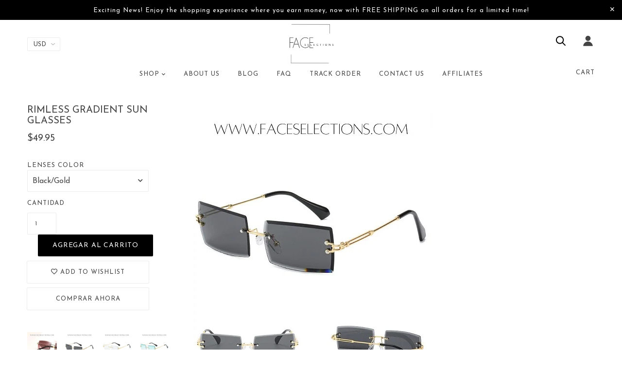

--- FILE ---
content_type: text/html; charset=utf-8
request_url: https://faceselections.com/es/products/rimless-gradient-sun-glasses
body_size: 37051
content:
<!doctype html>
<!--[if lt IE 7]><html class="no-js lt-ie9 lt-ie8 lt-ie7" lang="en"> <![endif]-->
<!--[if IE 7]><html class="no-js lt-ie9 lt-ie8" lang="en"> <![endif]-->
<!--[if IE 8]><html class="no-js lt-ie9" lang="en"> <![endif]-->
<!--[if IE 9 ]><html class="ie9 no-js"> <![endif]-->
<!--[if (gt IE 9)|!(IE)]><!--> <html class="no-js"> <!--<![endif]-->
<head>
<!-- Added by AVADA SEO Suite -->















<meta name="twitter:image" content="http://faceselections.com/cdn/shop/products/RimlessGradientSunGlasses_10.jpg?v=1629654805">
    




<!-- Added by AVADA SEO Suite: Product Structured Data -->
<script type="application/ld+json">{
"@context": "https://schema.org/",
"@type": "Product",
"@id": "https:\/\/faceselections.com\/es\/products\/rimless-gradient-sun-glasses",
"name": "Rimless Gradient Sun Glasses",
"description": "Delicate looking yet surprisingly strong, classy and fashion-forward. When wearing rimless glasses, you will be able to reveal more features and aspects of your face. Effortlessly stylish these Rimless Gradient Sun Glasses offer you the comfort and convenience to style all day.  So comfortable, you will forget you are even wearing them.       ",
"brand": {
  "@type": "Brand",
  "name": "Face Selections"
},
"offers": {
  "@type": "Offer",
  "price": "49.95",
  "priceCurrency": "USD",
  "itemCondition": "https://schema.org/NewCondition",
  "availability": "https://schema.org/InStock",
  "url": "https://faceselections.com/es/products/rimless-gradient-sun-glasses"
},
"image": [
  "https://faceselections.com/cdn/shop/products/RimlessGradientSunGlasses_10.jpg?v=1629654805",
  "https://faceselections.com/cdn/shop/products/RimlessGradientSunGlasses_3.jpg?v=1629654805",
  "https://faceselections.com/cdn/shop/products/RimlessGradientSunGlasses_4.jpg?v=1629654805",
  "https://faceselections.com/cdn/shop/products/RimlessGradientSunGlasses.jpg?v=1629654805",
  "https://faceselections.com/cdn/shop/products/RimlessGradientSunGlasses_5.jpg?v=1629654805",
  "https://faceselections.com/cdn/shop/products/RimlessGradientSunGlasses_6.jpg?v=1629654805",
  "https://faceselections.com/cdn/shop/products/RimlessGradientSunGlasses_1.jpg?v=1629654805",
  "https://faceselections.com/cdn/shop/products/RimlessGradientSunGlasses_2.jpg?v=1629654805",
  "https://faceselections.com/cdn/shop/products/DesignerFashionRimlessGradientSunGlasses_1.jpg?v=1629654805",
  "https://faceselections.com/cdn/shop/products/DesignerFashionRimlessGradientSunGlasses.jpg?v=1629654805",
  "https://faceselections.com/cdn/shop/products/RimlessGradientSunGlasses_7.jpg?v=1629654805",
  "https://faceselections.com/cdn/shop/products/Buy1pairget2pairsfree_1.png?v=1629654815",
  "https://faceselections.com/cdn/shop/products/RimlessGradientSunGlasses_9.jpg?v=1629654805"
],
"releaseDate": "2021-08-20 01:33:33 -0700",
"sku": "36562750-c2",
"mpn": "36562750-c2"}</script>
<!-- /Added by AVADA SEO Suite --><!-- Added by AVADA SEO Suite: Breadcrumb Structured Data  -->
<script type="application/ld+json">{
  "@context": "https://schema.org",
  "@type": "BreadcrumbList",
  "itemListElement": [{
    "@type": "ListItem",
    "position": 1,
    "name": "Home",
    "item": "https://faceselections.com"
  }, {
    "@type": "ListItem",
    "position": 2,
    "name": "Rimless Gradient Sun Glasses",
    "item": "https://faceselections.com/es/products/rimless-gradient-sun-glasses"
  }]
}
</script>
<!-- Added by AVADA SEO Suite -->


<!-- /Added by AVADA SEO Suite -->

  <meta name="google-site-verification" content="AUzr4Mstu62dYi8i0poamYfGPMPUjwAKOnIgWP3GIaw" />

  

  <meta name="p:domain_verify" content="4b5a757130558a49a53c9cc92b65088d"/>
  
  <!-- Basic page needs ================================================== -->
  <meta charset="utf-8">
  <!--[if IE]><meta http-equiv='X-UA-Compatible' content='IE=edge,chrome=1'><![endif]-->
  
  <link rel="shortcut icon" href="//faceselections.com/cdn/shop/t/4/assets/favicon.png?v=149791582752875732081724490441" type="image/png" />
  
  <!-- Title and description ================================================== -->
  <title>
    Rimless Gradient Sun Glasses &ndash; Face Selections
  </title>
  
  <meta name="description" content="Buy Rimless Gradient Sun Glasses at the lowest price in Estados Unidos. Check reviews and buy Rimless Gradient Sun Glasses today.">
  
  <!-- Social meta ================================================== -->
  

  <meta property="og:type" content="product">
  <meta property="og:title" content="Rimless Gradient Sun Glasses">
  <meta property="og:url" content="https://faceselections.com/es/products/rimless-gradient-sun-glasses">
  
  <meta property="og:image" content="http://faceselections.com/cdn/shop/products/RimlessGradientSunGlasses_10_grande.jpg?v=1629654805">
  <meta property="og:image:secure_url" content="https://faceselections.com/cdn/shop/products/RimlessGradientSunGlasses_10_grande.jpg?v=1629654805">
  
  <meta property="og:image" content="http://faceselections.com/cdn/shop/products/RimlessGradientSunGlasses_3_grande.jpg?v=1629654805">
  <meta property="og:image:secure_url" content="https://faceselections.com/cdn/shop/products/RimlessGradientSunGlasses_3_grande.jpg?v=1629654805">
  
  <meta property="og:image" content="http://faceselections.com/cdn/shop/products/RimlessGradientSunGlasses_4_grande.jpg?v=1629654805">
  <meta property="og:image:secure_url" content="https://faceselections.com/cdn/shop/products/RimlessGradientSunGlasses_4_grande.jpg?v=1629654805">
  
  <meta property="og:price:amount" content="49.95">
  <meta property="og:price:currency" content="USD">


  <meta property="og:description" content="Buy Rimless Gradient Sun Glasses at the lowest price in Estados Unidos. Check reviews and buy Rimless Gradient Sun Glasses today.">

<meta property="og:site_name" content="Face Selections">



<meta name="twitter:card" content="summary">




  <meta name="twitter:title" content="Rimless Gradient Sun Glasses">
  <meta name="twitter:description" content="Delicate looking yet surprisingly strong, classy and fashion-forward. When wearing rimless glasses, you will be able to reveal more features and aspects of your face. Effortlessly stylish these Rimless Gradient Sun Glasses offer you the comfort and convenience to style all day.  So comfortable, you will forget you are even">
  <meta name="twitter:image" content="https://faceselections.com/cdn/shop/products/RimlessGradientSunGlasses_10_medium.jpg?v=1629654805">
  <meta name="twitter:image:width" content="240">
  <meta name="twitter:image:height" content="240">


  <!-- Helpers ================================================== -->
  <link rel="canonical" href="https://faceselections.com/es/products/rimless-gradient-sun-glasses">
  <meta name="viewport" content="width=device-width,initial-scale=1">
  <meta name="theme-color" content="#444444">
  <!-- CSS ================================================== -->
<link href="//faceselections.com/cdn/shop/t/4/assets/frame.scss.css?v=122219908177903556361750631146" rel="stylesheet" type="text/css" media="all" /> 
<link href="//faceselections.com/cdn/shop/t/4/assets/style.css?v=167598815703901692141696031218" rel="stylesheet" type="text/css" media="all" />  
<link href="//faceselections.com/cdn/shop/t/4/assets/slick.scss?v=132712847628197882741623716130" rel="stylesheet" type="text/css" media="all" />
<link href="//faceselections.com/cdn/shop/t/4/assets/prettyPhoto.css?v=127577845115257541841623716081" rel="stylesheet" type="text/css" media="all" />  
<link href="//faceselections.com/cdn/shop/t/4/assets/lightslider.css?v=35100890718072009381623716073" rel="stylesheet" type="text/css" media="all" />
<link href="//faceselections.com/cdn/shop/t/4/assets/animate.css?v=170469424254788653381623716042" rel="stylesheet" type="text/css" media="all" />
<link href="//faceselections.com/cdn/shop/t/4/assets/font-all.min.css?v=154967045256202226521623716057" rel="stylesheet" type="text/css" media="all" />  
  
  <link rel="stylesheet" type="text/css" href="//fonts.googleapis.com/css?family=Josefin+Sans:300,300italic,400,600,400italic,600italic,700,700italic,800,800italic">
  
  
  <link rel="stylesheet" type="text/css" href="//fonts.googleapis.com/css?family=Josefin+Sans:300,300italic,400,600,400italic,600italic,700,700italic,800,800italic">
  

  
  <link rel="stylesheet" type="text/css" href="//fonts.googleapis.com/css?family=Josefin+Sans:300,300italic,400,600,400italic,600italic,700,700italic,800,800italic">
    
  <script src="//code.jquery.com/jquery-3.2.1.min.js"></script>  
<script src="//ajax.googleapis.com/ajax/libs/jquery/1.8.1/jquery.min.js"></script> 
<script src="//faceselections.com/cdn/shop/t/4/assets/header.js?v=103730964264396812221623716130" type="text/javascript"></script>




<script>
  window.preloader_enable = false;
  window.use_sticky = false;
  window.ajax_cart = true;
  window.money_format = "${{amount}} USD";
  window.shop_currency = "USD";    
 // window.money_format = "${{amount}}";
  window.shop_currency = "USD";
  window.show_multiple_currencies = true;
  window.enable_sidebar_multiple_choice = true;
  window.loading_url = "//faceselections.com/cdn/shop/t/4/assets/loading.gif?v=50837312686733260831623716074";     
  window.dropdowncart_type = "hover";
  window.file_url = "//faceselections.com/cdn/shop/files/?v=4281";
  window.asset_url = "";
  window.items="Items";
  window.many_in_stock="Many In Stock";
  window.out_of_stock=" Out of stock";
  window.in_stock=" In Stock";
  window.unavailable="No disponible";
  window.product_name="Product Name";
  window.product_image="Product Image";
  window.product_desc="Product Description";
  window.available_stock="Available In stock";
  window.unavailable_stock="Unavailable In stock";
  window.compare_note="Product Added over 8 product !. Do you want to compare 8 added product ?";
  window.added_to_cmp="Added to compare";
  window.add_to_cmp="Add to compare";
  window.select_options="Select options";
  window.add_to_cart="Agregar al carrito";
  window.confirm_box="Yes,I want view it!";
  window.cancelButtonText="Continue";
  window.remove="Remove";
  window.use_color_swatch = false;
  window.newsletter_popup = false;  
  var  compare_list = []; 
</script>  




  
  <!-- Header hook for plugins ================================================== -->
  <script>window.performance && window.performance.mark && window.performance.mark('shopify.content_for_header.start');</script><meta name="google-site-verification" content="-Y3FZWHgOrY1Fmu0FTBjzNplPAG3xZ0_ZZqh1SJa0IA">
<meta id="shopify-digital-wallet" name="shopify-digital-wallet" content="/41404268708/digital_wallets/dialog">
<meta name="shopify-checkout-api-token" content="ec6e65e5430e0037632ed79fde95e36b">
<meta id="in-context-paypal-metadata" data-shop-id="41404268708" data-venmo-supported="true" data-environment="production" data-locale="es_ES" data-paypal-v4="true" data-currency="USD">
<link rel="alternate" hreflang="x-default" href="https://faceselections.com/products/rimless-gradient-sun-glasses">
<link rel="alternate" hreflang="en" href="https://faceselections.com/products/rimless-gradient-sun-glasses">
<link rel="alternate" hreflang="es" href="https://faceselections.com/es/products/rimless-gradient-sun-glasses">
<link rel="alternate" hreflang="ja" href="https://faceselections.com/ja/products/rimless-gradient-sun-glasses">
<link rel="alternate" hreflang="it" href="https://faceselections.com/it/products/rimless-gradient-sun-glasses">
<link rel="alternate" type="application/json+oembed" href="https://faceselections.com/es/products/rimless-gradient-sun-glasses.oembed">
<script async="async" src="/checkouts/internal/preloads.js?locale=es-US"></script>
<script id="apple-pay-shop-capabilities" type="application/json">{"shopId":41404268708,"countryCode":"US","currencyCode":"USD","merchantCapabilities":["supports3DS"],"merchantId":"gid:\/\/shopify\/Shop\/41404268708","merchantName":"Face Selections","requiredBillingContactFields":["postalAddress","email"],"requiredShippingContactFields":["postalAddress","email"],"shippingType":"shipping","supportedNetworks":["visa","masterCard","amex","discover","jcb"],"total":{"type":"pending","label":"Face Selections","amount":"1.00"},"shopifyPaymentsEnabled":false,"supportsSubscriptions":false}</script>
<script id="shopify-features" type="application/json">{"accessToken":"ec6e65e5430e0037632ed79fde95e36b","betas":["rich-media-storefront-analytics"],"domain":"faceselections.com","predictiveSearch":true,"shopId":41404268708,"locale":"es"}</script>
<script>var Shopify = Shopify || {};
Shopify.shop = "face-selections.myshopify.com";
Shopify.locale = "es";
Shopify.currency = {"active":"USD","rate":"1.0"};
Shopify.country = "US";
Shopify.theme = {"name":"Original theme","id":123853963428,"schema_name":"Timzee","schema_version":"1.0","theme_store_id":null,"role":"main"};
Shopify.theme.handle = "null";
Shopify.theme.style = {"id":null,"handle":null};
Shopify.cdnHost = "faceselections.com/cdn";
Shopify.routes = Shopify.routes || {};
Shopify.routes.root = "/es/";</script>
<script type="module">!function(o){(o.Shopify=o.Shopify||{}).modules=!0}(window);</script>
<script>!function(o){function n(){var o=[];function n(){o.push(Array.prototype.slice.apply(arguments))}return n.q=o,n}var t=o.Shopify=o.Shopify||{};t.loadFeatures=n(),t.autoloadFeatures=n()}(window);</script>
<script id="shop-js-analytics" type="application/json">{"pageType":"product"}</script>
<script defer="defer" async type="module" src="//faceselections.com/cdn/shopifycloud/shop-js/modules/v2/client.init-shop-cart-sync_2Gr3Q33f.es.esm.js"></script>
<script defer="defer" async type="module" src="//faceselections.com/cdn/shopifycloud/shop-js/modules/v2/chunk.common_noJfOIa7.esm.js"></script>
<script defer="defer" async type="module" src="//faceselections.com/cdn/shopifycloud/shop-js/modules/v2/chunk.modal_Deo2FJQo.esm.js"></script>
<script type="module">
  await import("//faceselections.com/cdn/shopifycloud/shop-js/modules/v2/client.init-shop-cart-sync_2Gr3Q33f.es.esm.js");
await import("//faceselections.com/cdn/shopifycloud/shop-js/modules/v2/chunk.common_noJfOIa7.esm.js");
await import("//faceselections.com/cdn/shopifycloud/shop-js/modules/v2/chunk.modal_Deo2FJQo.esm.js");

  window.Shopify.SignInWithShop?.initShopCartSync?.({"fedCMEnabled":true,"windoidEnabled":true});

</script>
<script>(function() {
  var isLoaded = false;
  function asyncLoad() {
    if (isLoaded) return;
    isLoaded = true;
    var urls = ["https:\/\/883d95281f02d796f8b6-7f0f44eb0f2ceeb9d4fffbe1419aae61.ssl.cf1.rackcdn.com\/teelaunch-scripts.js?shop=face-selections.myshopify.com\u0026shop=face-selections.myshopify.com","https:\/\/d11gyepaze0qmc.cloudfront.net\/assets\/js\/order-lookup-by-hulkapps.js?shop=face-selections.myshopify.com","https:\/\/app.teelaunch.com\/sizing-charts-script.js?shop=face-selections.myshopify.com","https:\/\/app.teelaunch.com\/sizing-charts-script.js?shop=face-selections.myshopify.com","\/\/cdn.shopify.com\/proxy\/7575a17b493c351a81cbcbe958c50e3ab4d75561a7af3323e642321775f03868\/d1639lhkj5l89m.cloudfront.net\/js\/storefront\/uppromote.js?shop=face-selections.myshopify.com\u0026sp-cache-control=cHVibGljLCBtYXgtYWdlPTkwMA","https:\/\/app.teelaunch.com\/sizing-charts-script.js?shop=face-selections.myshopify.com","\/\/cdn.shopify.com\/proxy\/76adffe1959f186743e36eee34f1de90188e0d906e615afba7ebca448b027a02\/api.goaffpro.com\/loader.js?shop=face-selections.myshopify.com\u0026sp-cache-control=cHVibGljLCBtYXgtYWdlPTkwMA"];
    for (var i = 0; i < urls.length; i++) {
      var s = document.createElement('script');
      s.type = 'text/javascript';
      s.async = true;
      s.src = urls[i];
      var x = document.getElementsByTagName('script')[0];
      x.parentNode.insertBefore(s, x);
    }
  };
  if(window.attachEvent) {
    window.attachEvent('onload', asyncLoad);
  } else {
    window.addEventListener('load', asyncLoad, false);
  }
})();</script>
<script id="__st">var __st={"a":41404268708,"offset":-28800,"reqid":"cbf6f540-14ff-40e9-a844-7ac073376631-1769277690","pageurl":"faceselections.com\/es\/products\/rimless-gradient-sun-glasses","u":"3e7c6fd70e83","p":"product","rtyp":"product","rid":6908014362788};</script>
<script>window.ShopifyPaypalV4VisibilityTracking = true;</script>
<script id="captcha-bootstrap">!function(){'use strict';const t='contact',e='account',n='new_comment',o=[[t,t],['blogs',n],['comments',n],[t,'customer']],c=[[e,'customer_login'],[e,'guest_login'],[e,'recover_customer_password'],[e,'create_customer']],r=t=>t.map((([t,e])=>`form[action*='/${t}']:not([data-nocaptcha='true']) input[name='form_type'][value='${e}']`)).join(','),a=t=>()=>t?[...document.querySelectorAll(t)].map((t=>t.form)):[];function s(){const t=[...o],e=r(t);return a(e)}const i='password',u='form_key',d=['recaptcha-v3-token','g-recaptcha-response','h-captcha-response',i],f=()=>{try{return window.sessionStorage}catch{return}},m='__shopify_v',_=t=>t.elements[u];function p(t,e,n=!1){try{const o=window.sessionStorage,c=JSON.parse(o.getItem(e)),{data:r}=function(t){const{data:e,action:n}=t;return t[m]||n?{data:e,action:n}:{data:t,action:n}}(c);for(const[e,n]of Object.entries(r))t.elements[e]&&(t.elements[e].value=n);n&&o.removeItem(e)}catch(o){console.error('form repopulation failed',{error:o})}}const l='form_type',E='cptcha';function T(t){t.dataset[E]=!0}const w=window,h=w.document,L='Shopify',v='ce_forms',y='captcha';let A=!1;((t,e)=>{const n=(g='f06e6c50-85a8-45c8-87d0-21a2b65856fe',I='https://cdn.shopify.com/shopifycloud/storefront-forms-hcaptcha/ce_storefront_forms_captcha_hcaptcha.v1.5.2.iife.js',D={infoText:'Protegido por hCaptcha',privacyText:'Privacidad',termsText:'Términos'},(t,e,n)=>{const o=w[L][v],c=o.bindForm;if(c)return c(t,g,e,D).then(n);var r;o.q.push([[t,g,e,D],n]),r=I,A||(h.body.append(Object.assign(h.createElement('script'),{id:'captcha-provider',async:!0,src:r})),A=!0)});var g,I,D;w[L]=w[L]||{},w[L][v]=w[L][v]||{},w[L][v].q=[],w[L][y]=w[L][y]||{},w[L][y].protect=function(t,e){n(t,void 0,e),T(t)},Object.freeze(w[L][y]),function(t,e,n,w,h,L){const[v,y,A,g]=function(t,e,n){const i=e?o:[],u=t?c:[],d=[...i,...u],f=r(d),m=r(i),_=r(d.filter((([t,e])=>n.includes(e))));return[a(f),a(m),a(_),s()]}(w,h,L),I=t=>{const e=t.target;return e instanceof HTMLFormElement?e:e&&e.form},D=t=>v().includes(t);t.addEventListener('submit',(t=>{const e=I(t);if(!e)return;const n=D(e)&&!e.dataset.hcaptchaBound&&!e.dataset.recaptchaBound,o=_(e),c=g().includes(e)&&(!o||!o.value);(n||c)&&t.preventDefault(),c&&!n&&(function(t){try{if(!f())return;!function(t){const e=f();if(!e)return;const n=_(t);if(!n)return;const o=n.value;o&&e.removeItem(o)}(t);const e=Array.from(Array(32),(()=>Math.random().toString(36)[2])).join('');!function(t,e){_(t)||t.append(Object.assign(document.createElement('input'),{type:'hidden',name:u})),t.elements[u].value=e}(t,e),function(t,e){const n=f();if(!n)return;const o=[...t.querySelectorAll(`input[type='${i}']`)].map((({name:t})=>t)),c=[...d,...o],r={};for(const[a,s]of new FormData(t).entries())c.includes(a)||(r[a]=s);n.setItem(e,JSON.stringify({[m]:1,action:t.action,data:r}))}(t,e)}catch(e){console.error('failed to persist form',e)}}(e),e.submit())}));const S=(t,e)=>{t&&!t.dataset[E]&&(n(t,e.some((e=>e===t))),T(t))};for(const o of['focusin','change'])t.addEventListener(o,(t=>{const e=I(t);D(e)&&S(e,y())}));const B=e.get('form_key'),M=e.get(l),P=B&&M;t.addEventListener('DOMContentLoaded',(()=>{const t=y();if(P)for(const e of t)e.elements[l].value===M&&p(e,B);[...new Set([...A(),...v().filter((t=>'true'===t.dataset.shopifyCaptcha))])].forEach((e=>S(e,t)))}))}(h,new URLSearchParams(w.location.search),n,t,e,['guest_login'])})(!0,!0)}();</script>
<script integrity="sha256-4kQ18oKyAcykRKYeNunJcIwy7WH5gtpwJnB7kiuLZ1E=" data-source-attribution="shopify.loadfeatures" defer="defer" src="//faceselections.com/cdn/shopifycloud/storefront/assets/storefront/load_feature-a0a9edcb.js" crossorigin="anonymous"></script>
<script data-source-attribution="shopify.dynamic_checkout.dynamic.init">var Shopify=Shopify||{};Shopify.PaymentButton=Shopify.PaymentButton||{isStorefrontPortableWallets:!0,init:function(){window.Shopify.PaymentButton.init=function(){};var t=document.createElement("script");t.src="https://faceselections.com/cdn/shopifycloud/portable-wallets/latest/portable-wallets.es.js",t.type="module",document.head.appendChild(t)}};
</script>
<script data-source-attribution="shopify.dynamic_checkout.buyer_consent">
  function portableWalletsHideBuyerConsent(e){var t=document.getElementById("shopify-buyer-consent"),n=document.getElementById("shopify-subscription-policy-button");t&&n&&(t.classList.add("hidden"),t.setAttribute("aria-hidden","true"),n.removeEventListener("click",e))}function portableWalletsShowBuyerConsent(e){var t=document.getElementById("shopify-buyer-consent"),n=document.getElementById("shopify-subscription-policy-button");t&&n&&(t.classList.remove("hidden"),t.removeAttribute("aria-hidden"),n.addEventListener("click",e))}window.Shopify?.PaymentButton&&(window.Shopify.PaymentButton.hideBuyerConsent=portableWalletsHideBuyerConsent,window.Shopify.PaymentButton.showBuyerConsent=portableWalletsShowBuyerConsent);
</script>
<script>
  function portableWalletsCleanup(e){e&&e.src&&console.error("Failed to load portable wallets script "+e.src);var t=document.querySelectorAll("shopify-accelerated-checkout .shopify-payment-button__skeleton, shopify-accelerated-checkout-cart .wallet-cart-button__skeleton"),e=document.getElementById("shopify-buyer-consent");for(let e=0;e<t.length;e++)t[e].remove();e&&e.remove()}function portableWalletsNotLoadedAsModule(e){e instanceof ErrorEvent&&"string"==typeof e.message&&e.message.includes("import.meta")&&"string"==typeof e.filename&&e.filename.includes("portable-wallets")&&(window.removeEventListener("error",portableWalletsNotLoadedAsModule),window.Shopify.PaymentButton.failedToLoad=e,"loading"===document.readyState?document.addEventListener("DOMContentLoaded",window.Shopify.PaymentButton.init):window.Shopify.PaymentButton.init())}window.addEventListener("error",portableWalletsNotLoadedAsModule);
</script>

<script type="module" src="https://faceselections.com/cdn/shopifycloud/portable-wallets/latest/portable-wallets.es.js" onError="portableWalletsCleanup(this)" crossorigin="anonymous"></script>
<script nomodule>
  document.addEventListener("DOMContentLoaded", portableWalletsCleanup);
</script>

<link id="shopify-accelerated-checkout-styles" rel="stylesheet" media="screen" href="https://faceselections.com/cdn/shopifycloud/portable-wallets/latest/accelerated-checkout-backwards-compat.css" crossorigin="anonymous">
<style id="shopify-accelerated-checkout-cart">
        #shopify-buyer-consent {
  margin-top: 1em;
  display: inline-block;
  width: 100%;
}

#shopify-buyer-consent.hidden {
  display: none;
}

#shopify-subscription-policy-button {
  background: none;
  border: none;
  padding: 0;
  text-decoration: underline;
  font-size: inherit;
  cursor: pointer;
}

#shopify-subscription-policy-button::before {
  box-shadow: none;
}

      </style>
<script id="sections-script" data-sections="top-bar-type-2" defer="defer" src="//faceselections.com/cdn/shop/t/4/compiled_assets/scripts.js?v=4281"></script>
<script>window.performance && window.performance.mark && window.performance.mark('shopify.content_for_header.end');</script>  
  <script type="text/javascript">
    delete History
</script>

  <meta name="facebook-domain-verification" content="xy6k8jfa2oqnniijbqssimu0dqcm26" />
  
  

<script>

  // https://tc39.github.io/ecma262/#sec-array.prototype.find
  if (!Array.prototype.find) {
    Object.defineProperty(Array.prototype, 'find', {
      value: function(predicate) {
        // 1. Let O be ? ToObject(this value).
        if (this == null) {
          throw TypeError('"this" is null or not defined');
        }

        var o = Object(this);

        // 2. Let len be ? ToLength(? Get(O, "length")).
        var len = o.length >>> 0;

        // 3. If IsCallable(predicate) is false, throw a TypeError exception.
        if (typeof predicate !== 'function') {
          throw TypeError('predicate must be a function');
        }

        // 4. If thisArg was supplied, let T be thisArg; else let T be undefined.
        var thisArg = arguments[1];

        // 5. Let k be 0.
        var k = 0;

        // 6. Repeat, while k < len
        while (k < len) {
          // a. Let Pk be ! ToString(k).
          // b. Let kValue be ? Get(O, Pk).
          // c. Let testResult be ToBoolean(? Call(predicate, T, < kValue, k, O >)).
          // d. If testResult is true, return kValue.
          var kValue = o[k];
          if (predicate.call(thisArg, kValue, k, o)) {
            return kValue;
          }
          // e. Increase k by 1.
          k++;
        }

        // 7. Return undefined.
        return undefined;
      },
      configurable: true,
      writable: true
    });
  }

  (function () {

    var useInternationalDomains = false;

    function buildLanguageList() {
      var languageListJson = '[{\
"name": "Inglés",\
"endonym_name": "English",\
"iso_code": "en",\
"primary": true,\
"flag": "//faceselections.com/cdn/shop/t/4/assets/en.png?v=4281",\
"domain": null\
},{\
"name": "Español",\
"endonym_name": "Español",\
"iso_code": "es",\
"primary": false,\
"flag": "//faceselections.com/cdn/shop/t/4/assets/es.png?v=4281",\
"domain": null\
},{\
"name": "Japonés",\
"endonym_name": "日本語",\
"iso_code": "ja",\
"primary": false,\
"flag": "//faceselections.com/cdn/shop/t/4/assets/ja.png?v=4281",\
"domain": null\
},{\
"name": "Italiano",\
"endonym_name": "Italiano",\
"iso_code": "it",\
"primary": false,\
"flag": "//faceselections.com/cdn/shop/t/4/assets/it.png?v=4281",\
"domain": null\
}]';
      return JSON.parse(languageListJson);
    }

    function getSavedLocale(langList) {
      var savedLocale = localStorage.getItem('translation-lab-lang');
      var sl = savedLocale ? langList.find(x => x.iso_code.toLowerCase() === savedLocale.toLowerCase()) : null;
      return sl ? sl.iso_code : null;
    }

    function getBrowserLocale(langList) {
      var browserLocale = navigator.language;
      if (browserLocale) {
        var localeParts = browserLocale.split('-');
        var bl = localeParts[0] ? langList.find(x => x.iso_code.toLowerCase().startsWith(localeParts[0])) : null;
        return bl ? bl.iso_code : null;
      } else {
        return null;
      }
    }

    function redirectUrlBuilderFunction(primaryLocale) {
      var shopDomain = 'https://faceselections.com';
      if (window.Shopify && window.Shopify.designMode) {
        shopDomain = 'https://face-selections.myshopify.com';
      }
      var currentLocale = 'es'.toLowerCase();
      var currentLocaleRegEx = new RegExp('^\/' + currentLocale, "ig");
      var primaryLocaleLower = primaryLocale.toLowerCase();
      var pathname = window.location.pathname;
      var queryString = window.location.search || '';
      return function build(redirectLocale) {
        if (!redirectLocale) {
          return null;
        }
        var redirectLocaleLower = redirectLocale.toLowerCase();
        if (currentLocale !== redirectLocaleLower) {
          if (useInternationalDomains) {
            //var languageList = buildLanguageList();
            //var internationalDomain = languageList.find(function (x) { return x.iso_code.toLowerCase() === redirectLocaleLower; });
            //if (internationalDomain) {
            //  return 'https://' + internationalDomain.domain + pathname + queryString;
            //}
          }
          else {
            if (redirectLocaleLower === primaryLocaleLower) {
              return shopDomain + pathname.replace(currentLocaleRegEx, '') + queryString;
            } else if (primaryLocaleLower === currentLocale) {
              return shopDomain + '/' + redirectLocaleLower + pathname + queryString;
            } else {
              return shopDomain + '/' + pathname.replace(currentLocaleRegEx, redirectLocaleLower) + queryString;
            }
          }
        }
        return null;
      }
    }

    function getRedirectLocale(languageList) {
      var savedLocale = getSavedLocale(languageList);
      var browserLocale = getBrowserLocale(languageList);
      var preferredLocale = null;

      var redirectLocale = null;

      if (savedLocale) {
        redirectLocale = savedLocale;
      } else if (preferredLocale) {
        redirectLocale = preferredLocale;
      } else if (browserLocale) {
        redirectLocale = browserLocale;
      }
      return redirectLocale;
    }

    function configure() {
      var languageList = buildLanguageList();
      var primaryLanguage = languageList.find(function (x) { return x.primary; });
      if (!primaryLanguage && !primaryLanguage.iso_code) {
        // error: there should be atleast one language set as primary
        return;
      }

      var redirectUrlBuilder = redirectUrlBuilderFunction(primaryLanguage.iso_code);

      var redirectLocale = getRedirectLocale(languageList);

      var redirectUrl = redirectUrlBuilder(redirectLocale);
      redirectUrl && window.location.assign(redirectUrl);
    }

    if (window.Shopify && window.Shopify.designMode) {
      return;
    }

    var botPatterns = "(bot|Googlebot\/|Googlebot-Mobile|Googlebot-Image|Googlebot-News|Googlebot-Video|AdsBot-Google([^-]|$)|AdsBot-Google-Mobile|Feedfetcher-Google|Mediapartners-Google|APIs-Google|Page|Speed|Insights|Lighthouse|bingbot|Slurp|exabot|ia_archiver|YandexBot|YandexImages|YandexAccessibilityBot|YandexMobileBot|YandexMetrika|YandexTurbo|YandexImageResizer|YandexVideo|YandexAdNet|YandexBlogs|YandexCalendar|YandexDirect|YandexFavicons|YaDirectFetcher|YandexForDomain|YandexMarket|YandexMedia|YandexMobileScreenShotBot|YandexNews|YandexOntoDB|YandexPagechecker|YandexPartner|YandexRCA|YandexSearchShop|YandexSitelinks|YandexSpravBot|YandexTracker|YandexVertis|YandexVerticals|YandexWebmaster|YandexScreenshotBot|Baiduspider|facebookexternalhit|Sogou|DuckDuckBot|BUbiNG|crawler4j|S[eE][mM]rushBot|Google-Adwords-Instant|BingPreview\/|Bark[rR]owler|DuckDuckGo-Favicons-Bot|AppEngine-Google|Google Web Preview|acapbot|Baidu-YunGuanCe|Feedly|Feedspot|google-xrawler|Google-Structured-Data-Testing-Tool|Google-PhysicalWeb|Google Favicon|Google-Site-Verification|Gwene|SentiBot|FreshRSS)";
    var re = new RegExp(botPatterns, 'i');
    if (!re.test(navigator.userAgent)) {
      configure();
    }

  })();
</script>


<!-- BEGIN app block: shopify://apps/pagefly-page-builder/blocks/app-embed/83e179f7-59a0-4589-8c66-c0dddf959200 -->

<!-- BEGIN app snippet: pagefly-cro-ab-testing-main -->







<script>
  ;(function () {
    const url = new URL(window.location)
    const viewParam = url.searchParams.get('view')
    if (viewParam && viewParam.includes('variant-pf-')) {
      url.searchParams.set('pf_v', viewParam)
      url.searchParams.delete('view')
      window.history.replaceState({}, '', url)
    }
  })()
</script>



<script type='module'>
  
  window.PAGEFLY_CRO = window.PAGEFLY_CRO || {}

  window.PAGEFLY_CRO['data_debug'] = {
    original_template_suffix: "all_products",
    allow_ab_test: false,
    ab_test_start_time: 0,
    ab_test_end_time: 0,
    today_date_time: 1769277690000,
  }
  window.PAGEFLY_CRO['GA4'] = { enabled: false}
</script>

<!-- END app snippet -->








  <script src='https://cdn.shopify.com/extensions/019bb4f9-aed6-78a3-be91-e9d44663e6bf/pagefly-page-builder-215/assets/pagefly-helper.js' defer='defer'></script>

  <script src='https://cdn.shopify.com/extensions/019bb4f9-aed6-78a3-be91-e9d44663e6bf/pagefly-page-builder-215/assets/pagefly-general-helper.js' defer='defer'></script>

  <script src='https://cdn.shopify.com/extensions/019bb4f9-aed6-78a3-be91-e9d44663e6bf/pagefly-page-builder-215/assets/pagefly-snap-slider.js' defer='defer'></script>

  <script src='https://cdn.shopify.com/extensions/019bb4f9-aed6-78a3-be91-e9d44663e6bf/pagefly-page-builder-215/assets/pagefly-slideshow-v3.js' defer='defer'></script>

  <script src='https://cdn.shopify.com/extensions/019bb4f9-aed6-78a3-be91-e9d44663e6bf/pagefly-page-builder-215/assets/pagefly-slideshow-v4.js' defer='defer'></script>

  <script src='https://cdn.shopify.com/extensions/019bb4f9-aed6-78a3-be91-e9d44663e6bf/pagefly-page-builder-215/assets/pagefly-glider.js' defer='defer'></script>

  <script src='https://cdn.shopify.com/extensions/019bb4f9-aed6-78a3-be91-e9d44663e6bf/pagefly-page-builder-215/assets/pagefly-slideshow-v1-v2.js' defer='defer'></script>

  <script src='https://cdn.shopify.com/extensions/019bb4f9-aed6-78a3-be91-e9d44663e6bf/pagefly-page-builder-215/assets/pagefly-product-media.js' defer='defer'></script>

  <script src='https://cdn.shopify.com/extensions/019bb4f9-aed6-78a3-be91-e9d44663e6bf/pagefly-page-builder-215/assets/pagefly-product.js' defer='defer'></script>


<script id='pagefly-helper-data' type='application/json'>
  {
    "page_optimization": {
      "assets_prefetching": false
    },
    "elements_asset_mapper": {
      "Accordion": "https://cdn.shopify.com/extensions/019bb4f9-aed6-78a3-be91-e9d44663e6bf/pagefly-page-builder-215/assets/pagefly-accordion.js",
      "Accordion3": "https://cdn.shopify.com/extensions/019bb4f9-aed6-78a3-be91-e9d44663e6bf/pagefly-page-builder-215/assets/pagefly-accordion3.js",
      "CountDown": "https://cdn.shopify.com/extensions/019bb4f9-aed6-78a3-be91-e9d44663e6bf/pagefly-page-builder-215/assets/pagefly-countdown.js",
      "GMap1": "https://cdn.shopify.com/extensions/019bb4f9-aed6-78a3-be91-e9d44663e6bf/pagefly-page-builder-215/assets/pagefly-gmap.js",
      "GMap2": "https://cdn.shopify.com/extensions/019bb4f9-aed6-78a3-be91-e9d44663e6bf/pagefly-page-builder-215/assets/pagefly-gmap.js",
      "GMapBasicV2": "https://cdn.shopify.com/extensions/019bb4f9-aed6-78a3-be91-e9d44663e6bf/pagefly-page-builder-215/assets/pagefly-gmap.js",
      "GMapAdvancedV2": "https://cdn.shopify.com/extensions/019bb4f9-aed6-78a3-be91-e9d44663e6bf/pagefly-page-builder-215/assets/pagefly-gmap.js",
      "HTML.Video": "https://cdn.shopify.com/extensions/019bb4f9-aed6-78a3-be91-e9d44663e6bf/pagefly-page-builder-215/assets/pagefly-htmlvideo.js",
      "HTML.Video2": "https://cdn.shopify.com/extensions/019bb4f9-aed6-78a3-be91-e9d44663e6bf/pagefly-page-builder-215/assets/pagefly-htmlvideo2.js",
      "HTML.Video3": "https://cdn.shopify.com/extensions/019bb4f9-aed6-78a3-be91-e9d44663e6bf/pagefly-page-builder-215/assets/pagefly-htmlvideo2.js",
      "BackgroundVideo": "https://cdn.shopify.com/extensions/019bb4f9-aed6-78a3-be91-e9d44663e6bf/pagefly-page-builder-215/assets/pagefly-htmlvideo2.js",
      "Instagram": "https://cdn.shopify.com/extensions/019bb4f9-aed6-78a3-be91-e9d44663e6bf/pagefly-page-builder-215/assets/pagefly-instagram.js",
      "Instagram2": "https://cdn.shopify.com/extensions/019bb4f9-aed6-78a3-be91-e9d44663e6bf/pagefly-page-builder-215/assets/pagefly-instagram.js",
      "Insta3": "https://cdn.shopify.com/extensions/019bb4f9-aed6-78a3-be91-e9d44663e6bf/pagefly-page-builder-215/assets/pagefly-instagram3.js",
      "Tabs": "https://cdn.shopify.com/extensions/019bb4f9-aed6-78a3-be91-e9d44663e6bf/pagefly-page-builder-215/assets/pagefly-tab.js",
      "Tabs3": "https://cdn.shopify.com/extensions/019bb4f9-aed6-78a3-be91-e9d44663e6bf/pagefly-page-builder-215/assets/pagefly-tab3.js",
      "ProductBox": "https://cdn.shopify.com/extensions/019bb4f9-aed6-78a3-be91-e9d44663e6bf/pagefly-page-builder-215/assets/pagefly-cart.js",
      "FBPageBox2": "https://cdn.shopify.com/extensions/019bb4f9-aed6-78a3-be91-e9d44663e6bf/pagefly-page-builder-215/assets/pagefly-facebook.js",
      "FBLikeButton2": "https://cdn.shopify.com/extensions/019bb4f9-aed6-78a3-be91-e9d44663e6bf/pagefly-page-builder-215/assets/pagefly-facebook.js",
      "TwitterFeed2": "https://cdn.shopify.com/extensions/019bb4f9-aed6-78a3-be91-e9d44663e6bf/pagefly-page-builder-215/assets/pagefly-twitter.js",
      "Paragraph4": "https://cdn.shopify.com/extensions/019bb4f9-aed6-78a3-be91-e9d44663e6bf/pagefly-page-builder-215/assets/pagefly-paragraph4.js",

      "AliReviews": "https://cdn.shopify.com/extensions/019bb4f9-aed6-78a3-be91-e9d44663e6bf/pagefly-page-builder-215/assets/pagefly-3rd-elements.js",
      "BackInStock": "https://cdn.shopify.com/extensions/019bb4f9-aed6-78a3-be91-e9d44663e6bf/pagefly-page-builder-215/assets/pagefly-3rd-elements.js",
      "GloboBackInStock": "https://cdn.shopify.com/extensions/019bb4f9-aed6-78a3-be91-e9d44663e6bf/pagefly-page-builder-215/assets/pagefly-3rd-elements.js",
      "GrowaveWishlist": "https://cdn.shopify.com/extensions/019bb4f9-aed6-78a3-be91-e9d44663e6bf/pagefly-page-builder-215/assets/pagefly-3rd-elements.js",
      "InfiniteOptionsShopPad": "https://cdn.shopify.com/extensions/019bb4f9-aed6-78a3-be91-e9d44663e6bf/pagefly-page-builder-215/assets/pagefly-3rd-elements.js",
      "InkybayProductPersonalizer": "https://cdn.shopify.com/extensions/019bb4f9-aed6-78a3-be91-e9d44663e6bf/pagefly-page-builder-215/assets/pagefly-3rd-elements.js",
      "LimeSpot": "https://cdn.shopify.com/extensions/019bb4f9-aed6-78a3-be91-e9d44663e6bf/pagefly-page-builder-215/assets/pagefly-3rd-elements.js",
      "Loox": "https://cdn.shopify.com/extensions/019bb4f9-aed6-78a3-be91-e9d44663e6bf/pagefly-page-builder-215/assets/pagefly-3rd-elements.js",
      "Opinew": "https://cdn.shopify.com/extensions/019bb4f9-aed6-78a3-be91-e9d44663e6bf/pagefly-page-builder-215/assets/pagefly-3rd-elements.js",
      "Powr": "https://cdn.shopify.com/extensions/019bb4f9-aed6-78a3-be91-e9d44663e6bf/pagefly-page-builder-215/assets/pagefly-3rd-elements.js",
      "ProductReviews": "https://cdn.shopify.com/extensions/019bb4f9-aed6-78a3-be91-e9d44663e6bf/pagefly-page-builder-215/assets/pagefly-3rd-elements.js",
      "PushOwl": "https://cdn.shopify.com/extensions/019bb4f9-aed6-78a3-be91-e9d44663e6bf/pagefly-page-builder-215/assets/pagefly-3rd-elements.js",
      "ReCharge": "https://cdn.shopify.com/extensions/019bb4f9-aed6-78a3-be91-e9d44663e6bf/pagefly-page-builder-215/assets/pagefly-3rd-elements.js",
      "Rivyo": "https://cdn.shopify.com/extensions/019bb4f9-aed6-78a3-be91-e9d44663e6bf/pagefly-page-builder-215/assets/pagefly-3rd-elements.js",
      "TrackingMore": "https://cdn.shopify.com/extensions/019bb4f9-aed6-78a3-be91-e9d44663e6bf/pagefly-page-builder-215/assets/pagefly-3rd-elements.js",
      "Vitals": "https://cdn.shopify.com/extensions/019bb4f9-aed6-78a3-be91-e9d44663e6bf/pagefly-page-builder-215/assets/pagefly-3rd-elements.js",
      "Wiser": "https://cdn.shopify.com/extensions/019bb4f9-aed6-78a3-be91-e9d44663e6bf/pagefly-page-builder-215/assets/pagefly-3rd-elements.js"
    },
    "custom_elements_mapper": {
      "pf-click-action-element": "https://cdn.shopify.com/extensions/019bb4f9-aed6-78a3-be91-e9d44663e6bf/pagefly-page-builder-215/assets/pagefly-click-action-element.js",
      "pf-dialog-element": "https://cdn.shopify.com/extensions/019bb4f9-aed6-78a3-be91-e9d44663e6bf/pagefly-page-builder-215/assets/pagefly-dialog-element.js"
    }
  }
</script>


<!-- END app block --><!-- BEGIN app block: shopify://apps/klaviyo-email-marketing-sms/blocks/klaviyo-onsite-embed/2632fe16-c075-4321-a88b-50b567f42507 -->












  <script async src="https://static.klaviyo.com/onsite/js/U7fPvZ/klaviyo.js?company_id=U7fPvZ"></script>
  <script>!function(){if(!window.klaviyo){window._klOnsite=window._klOnsite||[];try{window.klaviyo=new Proxy({},{get:function(n,i){return"push"===i?function(){var n;(n=window._klOnsite).push.apply(n,arguments)}:function(){for(var n=arguments.length,o=new Array(n),w=0;w<n;w++)o[w]=arguments[w];var t="function"==typeof o[o.length-1]?o.pop():void 0,e=new Promise((function(n){window._klOnsite.push([i].concat(o,[function(i){t&&t(i),n(i)}]))}));return e}}})}catch(n){window.klaviyo=window.klaviyo||[],window.klaviyo.push=function(){var n;(n=window._klOnsite).push.apply(n,arguments)}}}}();</script>

  
    <script id="viewed_product">
      if (item == null) {
        var _learnq = _learnq || [];

        var MetafieldReviews = null
        var MetafieldYotpoRating = null
        var MetafieldYotpoCount = null
        var MetafieldLooxRating = null
        var MetafieldLooxCount = null
        var okendoProduct = null
        var okendoProductReviewCount = null
        var okendoProductReviewAverageValue = null
        try {
          // The following fields are used for Customer Hub recently viewed in order to add reviews.
          // This information is not part of __kla_viewed. Instead, it is part of __kla_viewed_reviewed_items
          MetafieldReviews = {};
          MetafieldYotpoRating = null
          MetafieldYotpoCount = null
          MetafieldLooxRating = null
          MetafieldLooxCount = null

          okendoProduct = null
          // If the okendo metafield is not legacy, it will error, which then requires the new json formatted data
          if (okendoProduct && 'error' in okendoProduct) {
            okendoProduct = null
          }
          okendoProductReviewCount = okendoProduct ? okendoProduct.reviewCount : null
          okendoProductReviewAverageValue = okendoProduct ? okendoProduct.reviewAverageValue : null
        } catch (error) {
          console.error('Error in Klaviyo onsite reviews tracking:', error);
        }

        var item = {
          Name: "Rimless Gradient Sun Glasses",
          ProductID: 6908014362788,
          Categories: ["Eyewear","Face Accessories","Home page","In Demand","New In","Supreme Collection"],
          ImageURL: "https://faceselections.com/cdn/shop/products/RimlessGradientSunGlasses_10_grande.jpg?v=1629654805",
          URL: "https://faceselections.com/es/products/rimless-gradient-sun-glasses",
          Brand: "Face Selections",
          Price: "$49.95",
          Value: "49.95",
          CompareAtPrice: "$34.00"
        };
        _learnq.push(['track', 'Viewed Product', item]);
        _learnq.push(['trackViewedItem', {
          Title: item.Name,
          ItemId: item.ProductID,
          Categories: item.Categories,
          ImageUrl: item.ImageURL,
          Url: item.URL,
          Metadata: {
            Brand: item.Brand,
            Price: item.Price,
            Value: item.Value,
            CompareAtPrice: item.CompareAtPrice
          },
          metafields:{
            reviews: MetafieldReviews,
            yotpo:{
              rating: MetafieldYotpoRating,
              count: MetafieldYotpoCount,
            },
            loox:{
              rating: MetafieldLooxRating,
              count: MetafieldLooxCount,
            },
            okendo: {
              rating: okendoProductReviewAverageValue,
              count: okendoProductReviewCount,
            }
          }
        }]);
      }
    </script>
  




  <script>
    window.klaviyoReviewsProductDesignMode = false
  </script>







<!-- END app block --><link href="https://monorail-edge.shopifysvc.com" rel="dns-prefetch">
<script>(function(){if ("sendBeacon" in navigator && "performance" in window) {try {var session_token_from_headers = performance.getEntriesByType('navigation')[0].serverTiming.find(x => x.name == '_s').description;} catch {var session_token_from_headers = undefined;}var session_cookie_matches = document.cookie.match(/_shopify_s=([^;]*)/);var session_token_from_cookie = session_cookie_matches && session_cookie_matches.length === 2 ? session_cookie_matches[1] : "";var session_token = session_token_from_headers || session_token_from_cookie || "";function handle_abandonment_event(e) {var entries = performance.getEntries().filter(function(entry) {return /monorail-edge.shopifysvc.com/.test(entry.name);});if (!window.abandonment_tracked && entries.length === 0) {window.abandonment_tracked = true;var currentMs = Date.now();var navigation_start = performance.timing.navigationStart;var payload = {shop_id: 41404268708,url: window.location.href,navigation_start,duration: currentMs - navigation_start,session_token,page_type: "product"};window.navigator.sendBeacon("https://monorail-edge.shopifysvc.com/v1/produce", JSON.stringify({schema_id: "online_store_buyer_site_abandonment/1.1",payload: payload,metadata: {event_created_at_ms: currentMs,event_sent_at_ms: currentMs}}));}}window.addEventListener('pagehide', handle_abandonment_event);}}());</script>
<script id="web-pixels-manager-setup">(function e(e,d,r,n,o){if(void 0===o&&(o={}),!Boolean(null===(a=null===(i=window.Shopify)||void 0===i?void 0:i.analytics)||void 0===a?void 0:a.replayQueue)){var i,a;window.Shopify=window.Shopify||{};var t=window.Shopify;t.analytics=t.analytics||{};var s=t.analytics;s.replayQueue=[],s.publish=function(e,d,r){return s.replayQueue.push([e,d,r]),!0};try{self.performance.mark("wpm:start")}catch(e){}var l=function(){var e={modern:/Edge?\/(1{2}[4-9]|1[2-9]\d|[2-9]\d{2}|\d{4,})\.\d+(\.\d+|)|Firefox\/(1{2}[4-9]|1[2-9]\d|[2-9]\d{2}|\d{4,})\.\d+(\.\d+|)|Chrom(ium|e)\/(9{2}|\d{3,})\.\d+(\.\d+|)|(Maci|X1{2}).+ Version\/(15\.\d+|(1[6-9]|[2-9]\d|\d{3,})\.\d+)([,.]\d+|)( \(\w+\)|)( Mobile\/\w+|) Safari\/|Chrome.+OPR\/(9{2}|\d{3,})\.\d+\.\d+|(CPU[ +]OS|iPhone[ +]OS|CPU[ +]iPhone|CPU IPhone OS|CPU iPad OS)[ +]+(15[._]\d+|(1[6-9]|[2-9]\d|\d{3,})[._]\d+)([._]\d+|)|Android:?[ /-](13[3-9]|1[4-9]\d|[2-9]\d{2}|\d{4,})(\.\d+|)(\.\d+|)|Android.+Firefox\/(13[5-9]|1[4-9]\d|[2-9]\d{2}|\d{4,})\.\d+(\.\d+|)|Android.+Chrom(ium|e)\/(13[3-9]|1[4-9]\d|[2-9]\d{2}|\d{4,})\.\d+(\.\d+|)|SamsungBrowser\/([2-9]\d|\d{3,})\.\d+/,legacy:/Edge?\/(1[6-9]|[2-9]\d|\d{3,})\.\d+(\.\d+|)|Firefox\/(5[4-9]|[6-9]\d|\d{3,})\.\d+(\.\d+|)|Chrom(ium|e)\/(5[1-9]|[6-9]\d|\d{3,})\.\d+(\.\d+|)([\d.]+$|.*Safari\/(?![\d.]+ Edge\/[\d.]+$))|(Maci|X1{2}).+ Version\/(10\.\d+|(1[1-9]|[2-9]\d|\d{3,})\.\d+)([,.]\d+|)( \(\w+\)|)( Mobile\/\w+|) Safari\/|Chrome.+OPR\/(3[89]|[4-9]\d|\d{3,})\.\d+\.\d+|(CPU[ +]OS|iPhone[ +]OS|CPU[ +]iPhone|CPU IPhone OS|CPU iPad OS)[ +]+(10[._]\d+|(1[1-9]|[2-9]\d|\d{3,})[._]\d+)([._]\d+|)|Android:?[ /-](13[3-9]|1[4-9]\d|[2-9]\d{2}|\d{4,})(\.\d+|)(\.\d+|)|Mobile Safari.+OPR\/([89]\d|\d{3,})\.\d+\.\d+|Android.+Firefox\/(13[5-9]|1[4-9]\d|[2-9]\d{2}|\d{4,})\.\d+(\.\d+|)|Android.+Chrom(ium|e)\/(13[3-9]|1[4-9]\d|[2-9]\d{2}|\d{4,})\.\d+(\.\d+|)|Android.+(UC? ?Browser|UCWEB|U3)[ /]?(15\.([5-9]|\d{2,})|(1[6-9]|[2-9]\d|\d{3,})\.\d+)\.\d+|SamsungBrowser\/(5\.\d+|([6-9]|\d{2,})\.\d+)|Android.+MQ{2}Browser\/(14(\.(9|\d{2,})|)|(1[5-9]|[2-9]\d|\d{3,})(\.\d+|))(\.\d+|)|K[Aa][Ii]OS\/(3\.\d+|([4-9]|\d{2,})\.\d+)(\.\d+|)/},d=e.modern,r=e.legacy,n=navigator.userAgent;return n.match(d)?"modern":n.match(r)?"legacy":"unknown"}(),u="modern"===l?"modern":"legacy",c=(null!=n?n:{modern:"",legacy:""})[u],f=function(e){return[e.baseUrl,"/wpm","/b",e.hashVersion,"modern"===e.buildTarget?"m":"l",".js"].join("")}({baseUrl:d,hashVersion:r,buildTarget:u}),m=function(e){var d=e.version,r=e.bundleTarget,n=e.surface,o=e.pageUrl,i=e.monorailEndpoint;return{emit:function(e){var a=e.status,t=e.errorMsg,s=(new Date).getTime(),l=JSON.stringify({metadata:{event_sent_at_ms:s},events:[{schema_id:"web_pixels_manager_load/3.1",payload:{version:d,bundle_target:r,page_url:o,status:a,surface:n,error_msg:t},metadata:{event_created_at_ms:s}}]});if(!i)return console&&console.warn&&console.warn("[Web Pixels Manager] No Monorail endpoint provided, skipping logging."),!1;try{return self.navigator.sendBeacon.bind(self.navigator)(i,l)}catch(e){}var u=new XMLHttpRequest;try{return u.open("POST",i,!0),u.setRequestHeader("Content-Type","text/plain"),u.send(l),!0}catch(e){return console&&console.warn&&console.warn("[Web Pixels Manager] Got an unhandled error while logging to Monorail."),!1}}}}({version:r,bundleTarget:l,surface:e.surface,pageUrl:self.location.href,monorailEndpoint:e.monorailEndpoint});try{o.browserTarget=l,function(e){var d=e.src,r=e.async,n=void 0===r||r,o=e.onload,i=e.onerror,a=e.sri,t=e.scriptDataAttributes,s=void 0===t?{}:t,l=document.createElement("script"),u=document.querySelector("head"),c=document.querySelector("body");if(l.async=n,l.src=d,a&&(l.integrity=a,l.crossOrigin="anonymous"),s)for(var f in s)if(Object.prototype.hasOwnProperty.call(s,f))try{l.dataset[f]=s[f]}catch(e){}if(o&&l.addEventListener("load",o),i&&l.addEventListener("error",i),u)u.appendChild(l);else{if(!c)throw new Error("Did not find a head or body element to append the script");c.appendChild(l)}}({src:f,async:!0,onload:function(){if(!function(){var e,d;return Boolean(null===(d=null===(e=window.Shopify)||void 0===e?void 0:e.analytics)||void 0===d?void 0:d.initialized)}()){var d=window.webPixelsManager.init(e)||void 0;if(d){var r=window.Shopify.analytics;r.replayQueue.forEach((function(e){var r=e[0],n=e[1],o=e[2];d.publishCustomEvent(r,n,o)})),r.replayQueue=[],r.publish=d.publishCustomEvent,r.visitor=d.visitor,r.initialized=!0}}},onerror:function(){return m.emit({status:"failed",errorMsg:"".concat(f," has failed to load")})},sri:function(e){var d=/^sha384-[A-Za-z0-9+/=]+$/;return"string"==typeof e&&d.test(e)}(c)?c:"",scriptDataAttributes:o}),m.emit({status:"loading"})}catch(e){m.emit({status:"failed",errorMsg:(null==e?void 0:e.message)||"Unknown error"})}}})({shopId: 41404268708,storefrontBaseUrl: "https://faceselections.com",extensionsBaseUrl: "https://extensions.shopifycdn.com/cdn/shopifycloud/web-pixels-manager",monorailEndpoint: "https://monorail-edge.shopifysvc.com/unstable/produce_batch",surface: "storefront-renderer",enabledBetaFlags: ["2dca8a86"],webPixelsConfigList: [{"id":"1310851236","configuration":"{\"shop\":\"face-selections.myshopify.com\",\"cookie_duration\":\"604800\",\"first_touch_or_last\":\"last_touch\",\"goaffpro_identifiers\":\"gfp_ref,ref,aff,wpam_id,click_id\",\"ignore_ad_clicks\":\"false\"}","eventPayloadVersion":"v1","runtimeContext":"STRICT","scriptVersion":"a74598cb423e21a6befc33d5db5fba42","type":"APP","apiClientId":2744533,"privacyPurposes":["ANALYTICS","MARKETING"],"dataSharingAdjustments":{"protectedCustomerApprovalScopes":["read_customer_address","read_customer_email","read_customer_name","read_customer_personal_data","read_customer_phone"]}},{"id":"1006862500","configuration":"{\"shopId\":\"201376\",\"env\":\"production\",\"metaData\":\"[]\"}","eventPayloadVersion":"v1","runtimeContext":"STRICT","scriptVersion":"c5d4d7bbb4a4a4292a8a7b5334af7e3d","type":"APP","apiClientId":2773553,"privacyPurposes":[],"dataSharingAdjustments":{"protectedCustomerApprovalScopes":["read_customer_address","read_customer_email","read_customer_name","read_customer_personal_data","read_customer_phone"]}},{"id":"650018980","configuration":"{\"config\":\"{\\\"pixel_id\\\":\\\"G-V8VF8ZSYHP\\\",\\\"target_country\\\":\\\"US\\\",\\\"gtag_events\\\":[{\\\"type\\\":\\\"begin_checkout\\\",\\\"action_label\\\":\\\"G-V8VF8ZSYHP\\\"},{\\\"type\\\":\\\"search\\\",\\\"action_label\\\":\\\"G-V8VF8ZSYHP\\\"},{\\\"type\\\":\\\"view_item\\\",\\\"action_label\\\":[\\\"G-V8VF8ZSYHP\\\",\\\"MC-2P7CRRWV48\\\"]},{\\\"type\\\":\\\"purchase\\\",\\\"action_label\\\":[\\\"G-V8VF8ZSYHP\\\",\\\"MC-2P7CRRWV48\\\"]},{\\\"type\\\":\\\"page_view\\\",\\\"action_label\\\":[\\\"G-V8VF8ZSYHP\\\",\\\"MC-2P7CRRWV48\\\"]},{\\\"type\\\":\\\"add_payment_info\\\",\\\"action_label\\\":\\\"G-V8VF8ZSYHP\\\"},{\\\"type\\\":\\\"add_to_cart\\\",\\\"action_label\\\":\\\"G-V8VF8ZSYHP\\\"}],\\\"enable_monitoring_mode\\\":false}\"}","eventPayloadVersion":"v1","runtimeContext":"OPEN","scriptVersion":"b2a88bafab3e21179ed38636efcd8a93","type":"APP","apiClientId":1780363,"privacyPurposes":[],"dataSharingAdjustments":{"protectedCustomerApprovalScopes":["read_customer_address","read_customer_email","read_customer_name","read_customer_personal_data","read_customer_phone"]}},{"id":"537821348","configuration":"{\"pixelCode\":\"CKN2GBBC77UB8D1B6K9G\"}","eventPayloadVersion":"v1","runtimeContext":"STRICT","scriptVersion":"22e92c2ad45662f435e4801458fb78cc","type":"APP","apiClientId":4383523,"privacyPurposes":["ANALYTICS","MARKETING","SALE_OF_DATA"],"dataSharingAdjustments":{"protectedCustomerApprovalScopes":["read_customer_address","read_customer_email","read_customer_name","read_customer_personal_data","read_customer_phone"]}},{"id":"327844004","configuration":"{\"pixel_id\":\"4643315159071950\",\"pixel_type\":\"facebook_pixel\",\"metaapp_system_user_token\":\"-\"}","eventPayloadVersion":"v1","runtimeContext":"OPEN","scriptVersion":"ca16bc87fe92b6042fbaa3acc2fbdaa6","type":"APP","apiClientId":2329312,"privacyPurposes":["ANALYTICS","MARKETING","SALE_OF_DATA"],"dataSharingAdjustments":{"protectedCustomerApprovalScopes":["read_customer_address","read_customer_email","read_customer_name","read_customer_personal_data","read_customer_phone"]}},{"id":"116687012","configuration":"{\"tagID\":\"2613788010530\"}","eventPayloadVersion":"v1","runtimeContext":"STRICT","scriptVersion":"18031546ee651571ed29edbe71a3550b","type":"APP","apiClientId":3009811,"privacyPurposes":["ANALYTICS","MARKETING","SALE_OF_DATA"],"dataSharingAdjustments":{"protectedCustomerApprovalScopes":["read_customer_address","read_customer_email","read_customer_name","read_customer_personal_data","read_customer_phone"]}},{"id":"shopify-app-pixel","configuration":"{}","eventPayloadVersion":"v1","runtimeContext":"STRICT","scriptVersion":"0450","apiClientId":"shopify-pixel","type":"APP","privacyPurposes":["ANALYTICS","MARKETING"]},{"id":"shopify-custom-pixel","eventPayloadVersion":"v1","runtimeContext":"LAX","scriptVersion":"0450","apiClientId":"shopify-pixel","type":"CUSTOM","privacyPurposes":["ANALYTICS","MARKETING"]}],isMerchantRequest: false,initData: {"shop":{"name":"Face Selections","paymentSettings":{"currencyCode":"USD"},"myshopifyDomain":"face-selections.myshopify.com","countryCode":"US","storefrontUrl":"https:\/\/faceselections.com\/es"},"customer":null,"cart":null,"checkout":null,"productVariants":[{"price":{"amount":49.95,"currencyCode":"USD"},"product":{"title":"Rimless Gradient Sun Glasses","vendor":"Face Selections","id":"6908014362788","untranslatedTitle":"Rimless Gradient Sun Glasses","url":"\/es\/products\/rimless-gradient-sun-glasses","type":"Eyewear"},"id":"40742578127012","image":{"src":"\/\/faceselections.com\/cdn\/shop\/products\/RimlessGradientSunGlasses_3.jpg?v=1629654805"},"sku":"36562750-c2","title":"Black\/Gold","untranslatedTitle":"Black\/Gold"},{"price":{"amount":49.95,"currencyCode":"USD"},"product":{"title":"Rimless Gradient Sun Glasses","vendor":"Face Selections","id":"6908014362788","untranslatedTitle":"Rimless Gradient Sun Glasses","url":"\/es\/products\/rimless-gradient-sun-glasses","type":"Eyewear"},"id":"40742577930404","image":{"src":"\/\/faceselections.com\/cdn\/shop\/products\/RimlessGradientSunGlasses_4.jpg?v=1629654805"},"sku":"36562750-c8","title":"Clear\/Gold","untranslatedTitle":"Clear\/Gold"},{"price":{"amount":49.95,"currencyCode":"USD"},"product":{"title":"Rimless Gradient Sun Glasses","vendor":"Face Selections","id":"6908014362788","untranslatedTitle":"Rimless Gradient Sun Glasses","url":"\/es\/products\/rimless-gradient-sun-glasses","type":"Eyewear"},"id":"40742578094244","image":{"src":"\/\/faceselections.com\/cdn\/shop\/products\/RimlessGradientSunGlasses.jpg?v=1629654805"},"sku":"36562750-c5","title":"Blue\/Gold","untranslatedTitle":"Blue\/Gold"},{"price":{"amount":49.95,"currencyCode":"USD"},"product":{"title":"Rimless Gradient Sun Glasses","vendor":"Face Selections","id":"6908014362788","untranslatedTitle":"Rimless Gradient Sun Glasses","url":"\/es\/products\/rimless-gradient-sun-glasses","type":"Eyewear"},"id":"40742578061476","image":{"src":"\/\/faceselections.com\/cdn\/shop\/products\/RimlessGradientSunGlasses_5.jpg?v=1629654805"},"sku":"36562750-c4","title":"Pink\/Gold","untranslatedTitle":"Pink\/Gold"},{"price":{"amount":49.95,"currencyCode":"USD"},"product":{"title":"Rimless Gradient Sun Glasses","vendor":"Face Selections","id":"6908014362788","untranslatedTitle":"Rimless Gradient Sun Glasses","url":"\/es\/products\/rimless-gradient-sun-glasses","type":"Eyewear"},"id":"40742577995940","image":{"src":"\/\/faceselections.com\/cdn\/shop\/products\/RimlessGradientSunGlasses_6.jpg?v=1629654805"},"sku":"36562750-c6","title":"Blue Pink\/Gold","untranslatedTitle":"Blue Pink\/Gold"},{"price":{"amount":49.95,"currencyCode":"USD"},"product":{"title":"Rimless Gradient Sun Glasses","vendor":"Face Selections","id":"6908014362788","untranslatedTitle":"Rimless Gradient Sun Glasses","url":"\/es\/products\/rimless-gradient-sun-glasses","type":"Eyewear"},"id":"40742578159780","image":{"src":"\/\/faceselections.com\/cdn\/shop\/products\/RimlessGradientSunGlasses_1.jpg?v=1629654805"},"sku":"36562750-c3","title":"Brown\/Gold","untranslatedTitle":"Brown\/Gold"},{"price":{"amount":49.95,"currencyCode":"USD"},"product":{"title":"Rimless Gradient Sun Glasses","vendor":"Face Selections","id":"6908014362788","untranslatedTitle":"Rimless Gradient Sun Glasses","url":"\/es\/products\/rimless-gradient-sun-glasses","type":"Eyewear"},"id":"40742578192548","image":{"src":"\/\/faceselections.com\/cdn\/shop\/products\/RimlessGradientSunGlasses_2.jpg?v=1629654805"},"sku":"36562750-c1","title":"Purple\/Gold","untranslatedTitle":"Purple\/Gold"}],"purchasingCompany":null},},"https://faceselections.com/cdn","fcfee988w5aeb613cpc8e4bc33m6693e112",{"modern":"","legacy":""},{"shopId":"41404268708","storefrontBaseUrl":"https:\/\/faceselections.com","extensionBaseUrl":"https:\/\/extensions.shopifycdn.com\/cdn\/shopifycloud\/web-pixels-manager","surface":"storefront-renderer","enabledBetaFlags":"[\"2dca8a86\"]","isMerchantRequest":"false","hashVersion":"fcfee988w5aeb613cpc8e4bc33m6693e112","publish":"custom","events":"[[\"page_viewed\",{}],[\"product_viewed\",{\"productVariant\":{\"price\":{\"amount\":49.95,\"currencyCode\":\"USD\"},\"product\":{\"title\":\"Rimless Gradient Sun Glasses\",\"vendor\":\"Face Selections\",\"id\":\"6908014362788\",\"untranslatedTitle\":\"Rimless Gradient Sun Glasses\",\"url\":\"\/es\/products\/rimless-gradient-sun-glasses\",\"type\":\"Eyewear\"},\"id\":\"40742578127012\",\"image\":{\"src\":\"\/\/faceselections.com\/cdn\/shop\/products\/RimlessGradientSunGlasses_3.jpg?v=1629654805\"},\"sku\":\"36562750-c2\",\"title\":\"Black\/Gold\",\"untranslatedTitle\":\"Black\/Gold\"}}]]"});</script><script>
  window.ShopifyAnalytics = window.ShopifyAnalytics || {};
  window.ShopifyAnalytics.meta = window.ShopifyAnalytics.meta || {};
  window.ShopifyAnalytics.meta.currency = 'USD';
  var meta = {"product":{"id":6908014362788,"gid":"gid:\/\/shopify\/Product\/6908014362788","vendor":"Face Selections","type":"Eyewear","handle":"rimless-gradient-sun-glasses","variants":[{"id":40742578127012,"price":4995,"name":"Rimless Gradient Sun Glasses - Black\/Gold","public_title":"Black\/Gold","sku":"36562750-c2"},{"id":40742577930404,"price":4995,"name":"Rimless Gradient Sun Glasses - Clear\/Gold","public_title":"Clear\/Gold","sku":"36562750-c8"},{"id":40742578094244,"price":4995,"name":"Rimless Gradient Sun Glasses - Blue\/Gold","public_title":"Blue\/Gold","sku":"36562750-c5"},{"id":40742578061476,"price":4995,"name":"Rimless Gradient Sun Glasses - Pink\/Gold","public_title":"Pink\/Gold","sku":"36562750-c4"},{"id":40742577995940,"price":4995,"name":"Rimless Gradient Sun Glasses - Blue Pink\/Gold","public_title":"Blue Pink\/Gold","sku":"36562750-c6"},{"id":40742578159780,"price":4995,"name":"Rimless Gradient Sun Glasses - Brown\/Gold","public_title":"Brown\/Gold","sku":"36562750-c3"},{"id":40742578192548,"price":4995,"name":"Rimless Gradient Sun Glasses - Purple\/Gold","public_title":"Purple\/Gold","sku":"36562750-c1"}],"remote":false},"page":{"pageType":"product","resourceType":"product","resourceId":6908014362788,"requestId":"cbf6f540-14ff-40e9-a844-7ac073376631-1769277690"}};
  for (var attr in meta) {
    window.ShopifyAnalytics.meta[attr] = meta[attr];
  }
</script>
<script class="analytics">
  (function () {
    var customDocumentWrite = function(content) {
      var jquery = null;

      if (window.jQuery) {
        jquery = window.jQuery;
      } else if (window.Checkout && window.Checkout.$) {
        jquery = window.Checkout.$;
      }

      if (jquery) {
        jquery('body').append(content);
      }
    };

    var hasLoggedConversion = function(token) {
      if (token) {
        return document.cookie.indexOf('loggedConversion=' + token) !== -1;
      }
      return false;
    }

    var setCookieIfConversion = function(token) {
      if (token) {
        var twoMonthsFromNow = new Date(Date.now());
        twoMonthsFromNow.setMonth(twoMonthsFromNow.getMonth() + 2);

        document.cookie = 'loggedConversion=' + token + '; expires=' + twoMonthsFromNow;
      }
    }

    var trekkie = window.ShopifyAnalytics.lib = window.trekkie = window.trekkie || [];
    if (trekkie.integrations) {
      return;
    }
    trekkie.methods = [
      'identify',
      'page',
      'ready',
      'track',
      'trackForm',
      'trackLink'
    ];
    trekkie.factory = function(method) {
      return function() {
        var args = Array.prototype.slice.call(arguments);
        args.unshift(method);
        trekkie.push(args);
        return trekkie;
      };
    };
    for (var i = 0; i < trekkie.methods.length; i++) {
      var key = trekkie.methods[i];
      trekkie[key] = trekkie.factory(key);
    }
    trekkie.load = function(config) {
      trekkie.config = config || {};
      trekkie.config.initialDocumentCookie = document.cookie;
      var first = document.getElementsByTagName('script')[0];
      var script = document.createElement('script');
      script.type = 'text/javascript';
      script.onerror = function(e) {
        var scriptFallback = document.createElement('script');
        scriptFallback.type = 'text/javascript';
        scriptFallback.onerror = function(error) {
                var Monorail = {
      produce: function produce(monorailDomain, schemaId, payload) {
        var currentMs = new Date().getTime();
        var event = {
          schema_id: schemaId,
          payload: payload,
          metadata: {
            event_created_at_ms: currentMs,
            event_sent_at_ms: currentMs
          }
        };
        return Monorail.sendRequest("https://" + monorailDomain + "/v1/produce", JSON.stringify(event));
      },
      sendRequest: function sendRequest(endpointUrl, payload) {
        // Try the sendBeacon API
        if (window && window.navigator && typeof window.navigator.sendBeacon === 'function' && typeof window.Blob === 'function' && !Monorail.isIos12()) {
          var blobData = new window.Blob([payload], {
            type: 'text/plain'
          });

          if (window.navigator.sendBeacon(endpointUrl, blobData)) {
            return true;
          } // sendBeacon was not successful

        } // XHR beacon

        var xhr = new XMLHttpRequest();

        try {
          xhr.open('POST', endpointUrl);
          xhr.setRequestHeader('Content-Type', 'text/plain');
          xhr.send(payload);
        } catch (e) {
          console.log(e);
        }

        return false;
      },
      isIos12: function isIos12() {
        return window.navigator.userAgent.lastIndexOf('iPhone; CPU iPhone OS 12_') !== -1 || window.navigator.userAgent.lastIndexOf('iPad; CPU OS 12_') !== -1;
      }
    };
    Monorail.produce('monorail-edge.shopifysvc.com',
      'trekkie_storefront_load_errors/1.1',
      {shop_id: 41404268708,
      theme_id: 123853963428,
      app_name: "storefront",
      context_url: window.location.href,
      source_url: "//faceselections.com/cdn/s/trekkie.storefront.8d95595f799fbf7e1d32231b9a28fd43b70c67d3.min.js"});

        };
        scriptFallback.async = true;
        scriptFallback.src = '//faceselections.com/cdn/s/trekkie.storefront.8d95595f799fbf7e1d32231b9a28fd43b70c67d3.min.js';
        first.parentNode.insertBefore(scriptFallback, first);
      };
      script.async = true;
      script.src = '//faceselections.com/cdn/s/trekkie.storefront.8d95595f799fbf7e1d32231b9a28fd43b70c67d3.min.js';
      first.parentNode.insertBefore(script, first);
    };
    trekkie.load(
      {"Trekkie":{"appName":"storefront","development":false,"defaultAttributes":{"shopId":41404268708,"isMerchantRequest":null,"themeId":123853963428,"themeCityHash":"7847336145958008781","contentLanguage":"es","currency":"USD","eventMetadataId":"821297fc-0895-463e-b082-19814b78148f"},"isServerSideCookieWritingEnabled":true,"monorailRegion":"shop_domain","enabledBetaFlags":["65f19447"]},"Session Attribution":{},"S2S":{"facebookCapiEnabled":true,"source":"trekkie-storefront-renderer","apiClientId":580111}}
    );

    var loaded = false;
    trekkie.ready(function() {
      if (loaded) return;
      loaded = true;

      window.ShopifyAnalytics.lib = window.trekkie;

      var originalDocumentWrite = document.write;
      document.write = customDocumentWrite;
      try { window.ShopifyAnalytics.merchantGoogleAnalytics.call(this); } catch(error) {};
      document.write = originalDocumentWrite;

      window.ShopifyAnalytics.lib.page(null,{"pageType":"product","resourceType":"product","resourceId":6908014362788,"requestId":"cbf6f540-14ff-40e9-a844-7ac073376631-1769277690","shopifyEmitted":true});

      var match = window.location.pathname.match(/checkouts\/(.+)\/(thank_you|post_purchase)/)
      var token = match? match[1]: undefined;
      if (!hasLoggedConversion(token)) {
        setCookieIfConversion(token);
        window.ShopifyAnalytics.lib.track("Viewed Product",{"currency":"USD","variantId":40742578127012,"productId":6908014362788,"productGid":"gid:\/\/shopify\/Product\/6908014362788","name":"Rimless Gradient Sun Glasses - Black\/Gold","price":"49.95","sku":"36562750-c2","brand":"Face Selections","variant":"Black\/Gold","category":"Eyewear","nonInteraction":true,"remote":false},undefined,undefined,{"shopifyEmitted":true});
      window.ShopifyAnalytics.lib.track("monorail:\/\/trekkie_storefront_viewed_product\/1.1",{"currency":"USD","variantId":40742578127012,"productId":6908014362788,"productGid":"gid:\/\/shopify\/Product\/6908014362788","name":"Rimless Gradient Sun Glasses - Black\/Gold","price":"49.95","sku":"36562750-c2","brand":"Face Selections","variant":"Black\/Gold","category":"Eyewear","nonInteraction":true,"remote":false,"referer":"https:\/\/faceselections.com\/es\/products\/rimless-gradient-sun-glasses"});
      }
    });


        var eventsListenerScript = document.createElement('script');
        eventsListenerScript.async = true;
        eventsListenerScript.src = "//faceselections.com/cdn/shopifycloud/storefront/assets/shop_events_listener-3da45d37.js";
        document.getElementsByTagName('head')[0].appendChild(eventsListenerScript);

})();</script>
<script
  defer
  src="https://faceselections.com/cdn/shopifycloud/perf-kit/shopify-perf-kit-3.0.4.min.js"
  data-application="storefront-renderer"
  data-shop-id="41404268708"
  data-render-region="gcp-us-central1"
  data-page-type="product"
  data-theme-instance-id="123853963428"
  data-theme-name="Timzee"
  data-theme-version="1.0"
  data-monorail-region="shop_domain"
  data-resource-timing-sampling-rate="10"
  data-shs="true"
  data-shs-beacon="true"
  data-shs-export-with-fetch="true"
  data-shs-logs-sample-rate="1"
  data-shs-beacon-endpoint="https://faceselections.com/api/collect"
></script>
</head>

<body id="rimless-gradient-sun-glasses" class=" template-product  others ">
 <div class="off-canvas--viewport">
  
  
  <div id="CartDrawer" class="drawer drawer--right">
  <div class="drawer__header text-center">
    <span class="drawer__close js-drawer-close">
        ✕
    </span>
    <h2>Carrito de compra</h2>
  </div>
  <div id="CartContainer"></div>
</div>

  
   
<div id="SearchDrawer" class="ajaxsearch search-bar drawer drawer--top search-bar-type-3">
  <div class="search-bar__table search-box">
    <form action="/search" method="get" class="search-bar__table-cell search-bar__form" role="search">
      <input type="hidden" name="type" value="product">  
      <div class="search-bar__table">
        <div class="search-bar__table-cell search-bar__icon-cell">
          <button type="submit" class="search-bar__icon-button search-bar__submit">
            <span class="fas fa-search" aria-hidden="true"></span>
          </button>
        </div>
        <div class="search-bar__table-cell">
          <input type="hidden" name="type" value="product">  
          <input type="search" id="SearchInput" name="q" value="" placeholder="buscar en nuestra tienda" aria-label="buscar en nuestra tienda" class="search-bar__input">
        </div>
      </div>
    </form>
    </div>
    <div class="search-bar__table-cell text-right">
      <button type="button" class="search-bar__icon-button search-bar__close js-drawer-close">
        <svg aria-hidden="true" focusable="false" role="presentation" class="icon icon-close" viewBox="0 0 16.8 16.8"><path fill="#444" d="M16.8 1.5L15.4.1 8.4 7l-7-7L0 1.4l7 7-7 7 1.4 1.4 7-7 7 7 1.4-1.4-7-7z"></path></svg>
      </button>
    </div>
  
</div>

   
 <div class="shifter-page is-moved-by-drawer" id="PageContainer"> 
   
<div class="quick-view"></div>   
<nav class="cbp-spmenu cbp-spmenu-vertical cbp-spmenu-left " id="cbp-spmenu-s1">
  <div class="gf-menu-device-wrapper">
    <div class="close-menu">✕</div>
    <div class="gf-menu-device-container"></div>
  </div>             
</nav>





<div class="wrapper-container">	
  <div class="header-type-7">
    <header class="site-header">
      <div id="shopify-section-top-bar-type-2" class="shopify-section">
   
<div class="top_bar top-bar-type-5 notification_bar header-top"  style="background-color:#000000;">    
  <div class="top-text-container ">        
    <div class="container">
      
      <ul class="top_bar_left">      
        <li class="notification_text"><span style="color:#ffffff;">Exciting News! Enjoy the shopping experience where you earn money, now with FREE SHIPPING on all orders for a limited time!</span>
              
        </li>
      </ul>
          
    </div>
    <a href="javascript:void(0)" class="close">✕</a>
  </div>
  
  
 <style>
   
 
  .notification_bar li a { color:#ffffff;}    
  .notification_bar li a:hover { color:#ffffff;}   
   
  .notification_bar a.close { color:#ffffff;}    
  .notification_bar a.close:hover { color:#ffffff;} 
   
  </style>
  
</div>   



</div> 
      <div class="header-sticky">
        <div id="header-landing" class="sticky-animate">
          <div id="shopify-section-header-model-7" class="shopify-section"><header class="site-header">
  <div class="grid--full site-header__menubar"> 
    <div class="container-bg">
      <div class="grid__item menubar_inner">
        <div class=" grid__item wide--one-third  post-large--one-third large--one-third medium--one-third small--one-third"> 
          <ul class="menu-bar-left">

            
             
            <li class="header_currency">
              <ul class="tbl-list">
                <li class="currency dropdown-parent uppercase currency-block">                       
                  
<div class="selector-arrow  show ">
<select class="currencies_src" id="currencies">
  
  
  <option data-currency="USD"  selected  value="USD">USD</option> 
  
  
  
  <option data-currency="EUR"  value="EUR">EUR</option> 
  
  
  
  <option data-currency="GBP"  value="GBP">GBP</option> 
  
  
  
  <option data-currency="AUD"  value="AUD">AUD</option> 
  
  
  
  <option data-currency="INR"  value="INR">INR</option> 
  
   
  
  <option data-currency="JPY"  value="JPY">JPY</option> 
  
  
  
  <option data-currency="CAD"  value="CAD">CAD</option> 
  
  
  
  <option data-currency="CNY"  value="CNY">CNY</option> 
  
  
  
  <option data-currency="AED"  value="AED">AED</option> 
  
  
  
  <option data-currency="RUB"  value="RUB">RUB</option> 
  
</select>
</div>




                   
                </li>
              </ul>
            </li> 
            
            
            

            
          </ul>
        </div>
        <div class=" grid__item wide--one-third  post-large--one-third large--one-third medium--one-third small--hide"> 
          
            <div class="h1 site-header__logo" itemscope itemtype="http://schema.org/Organization">
              
              
              <a  href="/" style="max-width: px;">
                <img class="normal-logo" src="//faceselections.com/cdn/shop/t/4/assets/logo.png?v=164864105793905011141704240202" alt="Face Selections" itemprop="logo">
              </a>
              
              
            </div>
             
        </div>
        <div class=" grid__item wide--one-third  post-large--one-third large--one-third medium--one-third small--two-thirds"> 
          <ul class="menu_bar_right">

            
           <li class="header-mobile">
              <div class="menu-block visible-phone"><!-- start Navigation Mobile  -->
                <div id="showLeftPush">
                  <svg xmlns="http://www.w3.org/2000/svg" xmlns:xlink="http://www.w3.org/1999/xlink" version="1.1" x="0px" y="0px" viewBox="0 0 100 125" style="enable-background:new 0 0 100 100;" xml:space="preserve"><g><rect x="5" y="21.5" width="90" height="6"/><rect x="5" y="46.5" width="50" height="6"/><rect x="5" y="71.5" width="75" height="6"/></g></svg>
                  
                </div>
              </div><!-- end Navigation Mobile  --> 
            </li>

             
            <li class="search-categories-section">

              <div class="header-search">
                <div class="header-search">
                  <a href="/search" class="site-header__link site-header__search js-drawer-open-top">
                    <svg xmlns="http://www.w3.org/2000/svg" xmlns:xlink="http://www.w3.org/1999/xlink" viewBox="0 0 22 27.5" version="1.1" x="0px" y="0px"><title>ic_search</title><desc>Created with Sketch.</desc><g stroke="none" stroke-width="1" fill="none" fill-rule="evenodd"><g fill="#000000"><path d="M15.4917684,14.0775548 L20.4885358,19.0743222 C20.8772627,19.4630492 20.8785283,20.0920344 20.4852814,20.4852814 C20.0947571,20.8758057 19.4559712,20.8701848 19.0743222,20.4885358 L14.0775548,15.4917684 C10.9391253,17.9342662 6.39944393,17.7131524 3.51471863,14.8284271 C0.390524292,11.7042328 0.390524292,6.63891296 3.51471863,3.51471863 C6.63891296,0.390524292 11.7042328,0.390524292 14.8284271,3.51471863 C17.7131524,6.39944393 17.9342662,10.9391253 15.4917684,14.0775548 L15.4917684,14.0775548 Z M13.4142136,13.4142136 C15.7573593,11.0710678 15.7573593,7.27207794 13.4142136,4.92893219 C11.0710678,2.58578644 7.27207794,2.58578644 4.92893219,4.92893219 C2.58578644,7.27207794 2.58578644,11.0710678 4.92893219,13.4142136 C7.27207794,15.7573593 11.0710678,15.7573593 13.4142136,13.4142136 Z"/></g></g></svg>         </a>
                </div>
              </div>

            </li>
             
            

               
           
<li class="wide--hide  post-large--hide large--show medium--show">
<a href="/cart" class="site-header__cart-toggle js-drawer-open-right" aria-controls="CartDrawer" aria-expanded="false" >
  <span class="cart-words"> <svg xmlns="http://www.w3.org/2000/svg" data-name="Layer 1" viewBox="0 0 32 40" x="0px" y="0px"><title>Basic UI flatten</title><path d="M5,6H3A1,1,0,0,1,3,4H5A1,1,0,0,1,5,6Z"/><path d="M9.55,22H23.33a2,2,0,0,0,2-1.67l1.49-9a2,2,0,0,0-2-2.33h-18L6,4.79a1,1,0,1,0-2,.39l1,5L6.81,21A3.33,3.33,0,0,0,5.7,23.48,3.37,3.37,0,0,0,7.12,26.2,3,3,0,0,0,7,27a3,3,0,0,0,6,0h7a3,3,0,1,0,.78-2H12.22a3,3,0,0,0-4-.44,1.38,1.38,0,0,1-.56-1.06A1.7,1.7,0,0,1,9.55,22ZM23,26a1,1,0,1,1-1,1A1,1,0,0,1,23,26Zm.33-5V20h0Zm1.49-10-1.49,9H8.67L7.18,11ZM10,26a1,1,0,1,1-1,1A1,1,0,0,1,10,26Z"/></svg></span>
  <span class="CartCount "> </span>
 
</a>
            </li>

            
            
            
             
             
            <li class="customer_account"> 
              <div>
                <ul> 
                  
                  <li>
                    <a href="/account/login" title="Ingresar" data-value="value 1">
                      <svg xmlns="http://www.w3.org/2000/svg" xmlns:xlink="http://www.w3.org/1999/xlink" version="1.1" x="0px" y="0px" viewBox="0 0 48 60" enable-background="new 0 0 48 48" xml:space="preserve"><path d="M35.355,12.856C35.355,6.594,30.262,1.5,24,1.5c-6.261,0-11.356,5.095-11.356,11.356s5.094,11.355,11.355,11.355  C30.26,24.211,35.355,19.117,35.355,12.856z"/><path d="M24.025,26.859c-0.906,0-1.826,0.06-2.732,0.176c-9.565,1.23-17.106,8.771-18.336,18.337  c-0.037,0.284,0.051,0.571,0.24,0.788c0.191,0.216,0.465,0.34,0.752,0.34h40.102c0.287,0,0.561-0.124,0.752-0.34  c0.189-0.217,0.277-0.504,0.24-0.788C43.686,34.818,34.65,26.859,24.025,26.859z"/></svg>
                    </a>
                  </li>
                    
                </ul>   
              </div>
            </li>
             
            
            
            
          </ul>
        </div>

       

      </div>
       <div class=" grid__item wide--hide  post-large--hide large--hide medium--hide small--grid__item"> 
          
            <div class="h1 site-header__logo" itemscope itemtype="http://schema.org/Organization">
              
              
              <a  href="/" style="max-width: px;">
                <img class="normal-logo" src="//faceselections.com/cdn/shop/t/4/assets/logo.png?v=164864105793905011141704240202" alt="Face Selections" itemprop="logo">
              </a>
              
              
            </div>
             
        </div>
      
      
    </div>

  </div>    
</header>



<style> 


  .header-type-7 .header-top ul li:last-child { border-right:none; }  

  .header-type-7  .top_bar_menu ul li { line-height:normal;border-right:1px solid ; }
  .header-type-7  .top_bar_menu ul li:last-child,.header-type-7 .customer_account ul li:last-child { border-right:none; }

  /* Top block */
  .header-type-7 .top_bar { background: ; }
  .header-type-7 .top_bar li, .header-type-7 .top_bar span { color:;}     
  .header-type-7 .top_bar a,.header-type-7 .top_bar button { color:;}    
  .header-type-7 .top_bar a:hover, .header-type-7 .top_bar a:hover span,.header-type-7 .top_bar button:hover { color:;}    


  /* Logo block */
  .header-type-7 .site-header__menubar { background: #ffffff;}    
  .header-type-7 .site-header__logo a,.header-type-7 .customer_account ul li a,.header-type-7 .wishlist a,.header-type-7 .header-mobile #showLeftPush { color:#444444;}
  .header-type-7 .site-header__logo a:hover,.header-type-7 .customer_account ul li a:hover,.header-type-7 .wishlist a:hover,.header-type-7 .header-mobile #showLeftPush:hover { color:#5f5842;}    

  /* Menu  block */
.header-type-7 .hover,.header-type-7 .is-sticky .sticky-animate,.template-index .header-type-7 .desktop-megamenu .site-nav li.mega-menu .site-nav-dropdown {  background: rgba(255, 255, 255, 0.95);  }


  .header-type-7 .menu-tool {background: #ffffff;}
  .header-type-7 .menu-tool ul li {color: ;}
  .header-type-7 .menu-tool ul li a,.site-nav > li.dropdown:hover > a,.cbp-spmenu a:active {color:#444444;}  
  .header-type-7 .menu-tool ul li a:hover,.header-type-7 .menu-tool .site-nav > li > a.current:hover,.cbp-spmenu .site-nav>li>a:hover  {color:#444444;} 
  .site-nav > li.dropdown:hover > p.toogleClick:before  {border-top-color:#444444;} 
  .site-nav > li.dropdown:hover > p.toogleClick.mobile-toggle-open:before { border-bottom-color:#444444; }
  .header-type-7 .menu-tool .site-nav >  li > a.current {color:#444444;} 
  .header-type-7 .site-nav-dropdown,#MobileNav,.mobile-nav__sublist { background: #ffffff;}
  .header-type-7 .site-nav-dropdown .inner > a {color: #444444;}    
  .header-type-7 .site-nav-dropdown .inner > a:hover {color: #444444;}    
  .header-type-7 .site-nav-dropdown .inner .dropdown a,.header-type-7 .menu-tool .site-nav .site-nav-dropdown li a,.header-type-7 .site-nav .widget-featured-product .product-title,.header-type-7 .site-nav .widget-featured-product .widget-title h3,#MobileNav a,.mobile-nav__sublist a,.site-nav .widget-featured-nav .owl-prev a,.site-nav .widget-featured-nav .owl-next a  {color: #444444;}
  .header-type-7 .site-nav-dropdown .inner .dropdown a:hover,.header-type-7 .menu-tool .site-nav .site-nav-dropdown li a:hover,.header-type-7 .site-nav-dropdown .inner .dropdown a.current,.header-type-7 .menu-tool .site-nav .site-nav-dropdown li a.current,.header-type-7 .site-nav .widget-featured-product .product-title:hover,#MobileNav a.current,.mobile-nav__sublist a.current,.site-nav .widget-featured-nav .owl-prev a:hover,.site-nav .widget-featured-nav .owl-next a:hover {color: #444444;}    
  
  .header-type-7 .is-sticky .site-header__menubar:after { background-image:none;height:0; }

  /* Dropdown block */
  .header-type-7 .customer_account ul li a svg {fill: #444444;}
  .header-type-7 .customer_account ul li a:hover svg {fill: #5f5842;}
  .header-type-7 #slidedown-modal {background: ;}
  .header-type-7 #slidedown-modal ul li a {color:;} 
  .header-type-7 #slidedown-modal ul li a:hover {color:;} 


  /* Search block */     
  .header-type-7 .search-bar input[type="search"] {color:#444444;} 
  .header-type-7 .header-search svg  {fill:#444444;} 
  .header-type-7 .header-search svg:hover {fill:#444444;} 
  /* .header-type-7 .search-bar__form, .header-type-7 #SearchDrawer  {  background:#ffffff;} */
  .header-type-7 .search-bar__form button,.header-type-7 .search-bar__icon-button { color:#444444;}
  .header-type-7 .search-bar__form button:hover,.header-type-7 .search-bar__icon-button:hover { color:#484338;}

  .header-type-7 .search-bar input[type="search"]::-webkit-input-placeholder  { /* Chrome/Opera/Safari */
    color:#444444;
  }
  .header-type-7 .search-bar input[type="search"]::-moz-placeholder { /* Firefox 19+ */
    color:#444444;
  }
  .header-type-7 .search-bar input[type="search"]:-ms-input-placeholder { /* IE 10+ */
    color:#444444;
  }
  .header-type-7 .search-bar input[type="search"]:-moz-placeholder { /* Firefox 18- */
    color:#444444;
  }

  /* Currency block */

  .header-type-7 .header_currency ul select { background:#ffffff; }
  .header-type-7 .header_currency ul select,.header-type-7 .header_currency ul li.currency .selector-arrow::after {color:#444444;}   
  .header-type-7 .header_currency ul select:hover , .header_currency ul li.currency .selector-arrow:hover::after{color:#5f5842;}  
  .header-type-7 .header_currency ul li.currency:hover:after {border-top-color:#5f5842;}
  .header-type-7 .header_currency ul li.currency:after {border-top-color:#444444;}
  .header-type-7 .header_currency option {background:#ffffff;color:#5f5842;}

  .header-type-7 .dt-sc-toggle-content {background:;}

  .header-type-7 .inline-list li a {color:;}

  .header-type-7 .inline-list li a:hover {color:;}

  .header-type-7 .init.dt-sc-toggle:hover {color:;}
  /* Header borders */

</style> 





</div>
          <div class="desktop-megamenu">     
            <div id="shopify-section-navigation" class="shopify-section"><div class="nav-bar-mobile">
  <nav class="nav-bar" role="navigation">
    <div class="site-nav-dropdown_inner">
      
<div class="menu-tool">  
  <ul class="site-nav">   
    
    
    

      
   	 
    
    <li class=" dropdown  mega-menu ">
      <a class="  color1" href="/es/collections/supreme-collection">
        <span>         
          Shop     
        </span>       
      </a> 	

      
 	    
        

                
      <div class="site-nav-dropdown">     
  <div class="container   style_4"> <!-- container div start -->

    
    
      
      <div class="col-1 parent-mega-menu">        
        
        <div class="inner col-xs-12 col">
          <!-- Menu level 2 -->
          <a  href="/es/collections/makeup" class=" ">
            Makeup  
            
            
            
            
            
            
            
            
            
            
            
            
            
            
            
             
       		
          
            
            
            
            
            
            
            
            
            
            
            
            
            
            
            
            
            
            
            
            
            
            
          </a>
          
          <ul class="dropdown">
            
            <!-- Menu level 3 -->
            <li>
              <a href="/es/collections/brushes" >
                PERFECTION TOOLS
              </a>
            </li>
            
          </ul>
          
        </div>
        
        <div class="inner col-xs-12 col">
          <!-- Menu level 2 -->
          <a  href="/es/collections/skin" class=" ">
            Skincare 
            
            
            
            
            
            
            
            
            
            
            
            
            
            
            
            
            
            
            
            
            
            
            
            
            
            
            
            
            
            
            
            
            
            
            
            
            
            
          </a>
          
        </div>
        
        <div class="inner col-xs-12 col">
          <!-- Menu level 2 -->
          <a  href="/es/collections/face-accessories" class=" ">
            Face Accessories 
            
            
            
            
            
            
            
             
       		
          
            
            
            
            
            
            
            
            
            
            
            
            
            
            
            
            
            
            
            
            
            
            
            
            
            
            
            
            
            
            
          </a>
          
          <ul class="dropdown">
            
            <!-- Menu level 3 -->
            <li>
              <a href="/es/collections/apparel" >
                APPAREL
              </a>
            </li>
            
          </ul>
          
        </div>
        
     </div>
    
                               
    </div> <!-- container div end -->
</div>                     
      

      

    </li>
    
    
    

      
   	 
    
    <li class=" ">
      <a class="  color2" href="/es/pages/about-us">
        <span>         
          About Us     
        </span>       
      </a> 	

      
 	    
        

      
      
      

      

    </li>
    
    
    

      
   	 
    
    <li class=" ">
      <a class="  color3" href="/es/blogs/news">
        <span>         
          Blog     
        </span>       
      </a> 	

      
 	    
        

      
      
      

      

    </li>
    
    
    

      
   	 
    
    <li class=" ">
      <a class="  color4" href="/es/pages/faq">
        <span>         
          FAQ     
        </span>       
      </a> 	

      
 	    
        

      
      
      

      

    </li>
    
    
    

      
   	 
    
    <li class=" ">
      <a class="  color5" href="https://face-selections.myshopify.com/pages/order-tracking-form">
        <span>         
          Track order     
        </span>       
      </a> 	

      
 	    
        

      
      
      

      

    </li>
    
    
    

      
   	 
    
    <li class=" ">
      <a class="  color6" href="/es/pages/contact-us">
        <span>         
          Contact Us     
        </span>       
      </a> 	

      
 	    
        

      
      
      

      

    </li>
    
    
    

      
   	 
    
    <li class=" ">
      <a class="  color7" href="https://faceselections.goaffpro.com">
        <span>         
          Affiliates     
        </span>       
      </a> 	

      
 	    
        

      
      
      

      

    </li>
    
  </ul>  
</div>
    </div>
  </nav>
</div>



               
           

<a href="/cart" class="site-header__cart-toggle js-drawer-open-right large--hide medium-down--hide" aria-controls="CartDrawer" aria-expanded="false" >
  <span class="cart-words"> Cart</span>
  <span class="CartCount "> </span>
 
</a>


            



<style>
  
   /* Cart Summary block */
  .header-type-7 a.icon-cart-arrow i  {color: ;}
  .header-type-7 a.icon-cart-arrow:hover i {color: ;}
  .header-type-7 #slidedown-cart .actions, .header-type-7  #slidedown-cart  {background: #ffffff;}
  .header-type-7 .header-bar__module p {color: #000000;}
  .header-type-7 .header-bar__module a {color:#000000;}  
  .header-type-7 .header-bar__module a:hover {color:#35b8f4;} 
  .header-type-7 .header-bar__module .btn {color:#000000;background: #000000;} 
  .header-type-7 .header-bar__module .btn:hover {color:#000000;background: #000000;} 
  .header-type-7 #slidedown-cart .total .price, .header-type-7 #minicart_total,.header-type-7 #slidedown-cart ul li .cart-collateral {color:#000000;} 
  .header-type-7 #slidedown-cart li { border-bottom:1px solid ; }

   .header-type-7 .header-bar__module.cart .baskettop a.icon-cart-arrow #cartCount { background: #000000;color:#000000;}
  .header-type-7 .header-bar__module.cart .baskettop a.icon-cart-arrow:hover #cartCount { background: #000000;color:#000000;}

  
</style>
 


</div>         
          </div>
        </div>
      </div>

    </header>      
  </div>
</div>




 
    
<main class=" main-content  ">  


  <div class="wrapper">
      
      
      <div class="grid-uniform">
        <div class="grid__item">  
          
          <div class="container-bg">
            
            <div class="position-change">




<div class="second">
<div id="shopify-section-product-template" class="shopify-section">




<div class="">
  
  <div itemscope itemtype="http://schema.org/Product">
  <meta itemprop="url" content="https://faceselections.com/es/products/rimless-gradient-sun-glasses">  
  <meta itemprop="name" content="Rimless Gradient Sun Glasses" />
  <meta itemprop="sku" content="36562750-c2"/>
  <meta itemprop="gtin14" content=""/>
  <meta itemprop="brand" content="Face Selections"/>
  <meta itemprop="description" content="Delicate looking yet surprisingly strong, classy and fashion-forward. When wearing rimless glasses, you will be able to reveal more features and aspects of your face. Effortlessly stylish these Rimless Gradient Sun Glasses offer you the comfort and convenience to style all day.  So comfortable, you will forget you are even wearing them.   
 
 
 
 "/>
  <meta itemprop="image" content="https://faceselections.com/cdn/shop/products/RimlessGradientSunGlasses_10_880x.jpg?v=1629654805"/>
  <div itemprop="offers" itemscope="" itemtype="http://schema.org/Offer">
    <meta itemprop="priceCurrency" content="USD">
    <meta itemprop="price" content="49.95">
    <meta itemprop="itemCondition" itemtype="http://schema.org/OfferItemCondition" content="http://schema.org/NewCondition" />
    <meta itemprop="availability" content="http://schema.org/InStock"/>
  </div>
</div>
  <div  class="single-product-layout-type-10"> 
    <div class="product-single">
      <div class="buddha-products-nav-section"><div class="buddha-products-nav">
          
        </div>
        <div class="buddha-products-nav">
          
        </div>
      </div>

      <div class="grid__item product-flex">   




        <div class="grid__item wide--one-quarter post-large--three-tenths large--one-half product_single_detail_section">  
          <h2 class="product-single__title">Rimless Gradient Sun Glasses</h2>    

          
          <div class="product_single_price">
            


<div class="product_price">          
  <div class="grid-link__org_price" id="ProductPrice">
    $49.95
  </div>
</div>



          
          </div>
          <span class="shopify-product-reviews-badge" data-id="6908014362788"></span>    
          
          <link href="http://schema.org/InStock">




          <div class="product-infor">

                    
            
          </div>
          

          <form method="post" action="/es/cart/add" id="product_form_6908014362788" accept-charset="UTF-8" class="shopify-product-form" enctype="multipart/form-data" data-product-form="
          {
          &quot;money_format&quot;: &quot;${{amount}}&quot;,
          &quot;enable_history&quot;: true,
          &quot;currency_switcher_enabled&quot;: true,
          &quot;sold_out&quot;: &quot;Agotado&quot;,
          &quot;button&quot;: &quot;Agregar al carrito&quot;,
          &quot;unavailable&quot;: &quot;No disponible&quot;
          }
          "><input type="hidden" name="form_type" value="product" /><input type="hidden" name="utf8" value="✓" />
          <div class="selector-wrapper-secton">
            
                       
                          
            <select name="id" id="productSelect" class="product-single__variants" >
              
              <option  selected="selected"  value="40742578127012">Black/Gold</option>
              
              <option  value="40742577930404">Clear/Gold</option>
              
              <option  value="40742578094244">Blue/Gold</option>
              
              <option  value="40742578061476">Pink/Gold</option>
              
              <option  value="40742577995940">Blue Pink/Gold</option>
              
              <option  value="40742578159780">Brown/Gold</option>
              
              <option  value="40742578192548">Purple/Gold</option>
              
            </select>
          </div>          


          <div class="product-single__quantity">
            <div class="quantity-box-section ">
              <label>Cantidad</label>

              <div class="quantity_width">


                <input type="number" id="quantity" name="quantity" value="1">

                <p class="min-qty-alert" style="display:none">Minimum quantity should be 1</p>
              </div>

              <div class="product_button_section">
                
                <button type="submit" name="add" id="AddToCart" class="btn">
                  <span id="AddToCartText">Agregar al carrito</span>
                </button>
                
 </div>
           <div class="product_button_section-2">   
              
              
                
                <div class="add-to-wishlist">     
<div class="show">
  <div class="default-wishbutton-rimless-gradient-sun-glasses loading"><a title="Add to wishlist" class="add-in-wishlist-js btn" href="rimless-gradient-sun-glasses"><i class="far fa-heart"></i><span class="tooltip-label">Add to wishlist</span></a></div>
 <div class="loadding-wishbutton-rimless-gradient-sun-glasses loading" style="display: none; pointer-events: none"><a class="add_to_wishlist" href="rimless-gradient-sun-glasses"><i class="fas fa-spinner"></i></a></div>
  <div class="added-wishbutton-rimless-gradient-sun-glasses loading" style="display: none;"><a title="View Wishlist" class="added-wishlist add_to_wishlist btn" href="/pages/wishlist"><i class="fas fa-heart"></i><span class="tooltip-label">View Wishlist</span></a></div>
</div>
 </div>

                
                
                <div data-shopify="payment-button" class="shopify-payment-button"> <shopify-accelerated-checkout recommended="{&quot;supports_subs&quot;:false,&quot;supports_def_opts&quot;:false,&quot;name&quot;:&quot;paypal&quot;,&quot;wallet_params&quot;:{&quot;shopId&quot;:41404268708,&quot;countryCode&quot;:&quot;US&quot;,&quot;merchantName&quot;:&quot;Face Selections&quot;,&quot;phoneRequired&quot;:false,&quot;companyRequired&quot;:false,&quot;shippingType&quot;:&quot;shipping&quot;,&quot;shopifyPaymentsEnabled&quot;:false,&quot;hasManagedSellingPlanState&quot;:null,&quot;requiresBillingAgreement&quot;:false,&quot;merchantId&quot;:&quot;BAYPW52PYM5JG&quot;,&quot;sdkUrl&quot;:&quot;https://www.paypal.com/sdk/js?components=buttons\u0026commit=false\u0026currency=USD\u0026locale=es_ES\u0026client-id=AfUEYT7nO4BwZQERn9Vym5TbHAG08ptiKa9gm8OARBYgoqiAJIjllRjeIMI4g294KAH1JdTnkzubt1fr\u0026merchant-id=BAYPW52PYM5JG\u0026intent=authorize&quot;}}" fallback="{&quot;supports_subs&quot;:true,&quot;supports_def_opts&quot;:true,&quot;name&quot;:&quot;buy_it_now&quot;,&quot;wallet_params&quot;:{}}" access-token="ec6e65e5430e0037632ed79fde95e36b" buyer-country="US" buyer-locale="es" buyer-currency="USD" variant-params="[{&quot;id&quot;:40742578127012,&quot;requiresShipping&quot;:true},{&quot;id&quot;:40742577930404,&quot;requiresShipping&quot;:true},{&quot;id&quot;:40742578094244,&quot;requiresShipping&quot;:true},{&quot;id&quot;:40742578061476,&quot;requiresShipping&quot;:true},{&quot;id&quot;:40742577995940,&quot;requiresShipping&quot;:true},{&quot;id&quot;:40742578159780,&quot;requiresShipping&quot;:true},{&quot;id&quot;:40742578192548,&quot;requiresShipping&quot;:true}]" shop-id="41404268708" enabled-flags="[&quot;ae0f5bf6&quot;]" > <div class="shopify-payment-button__button" role="button" disabled aria-hidden="true" style="background-color: transparent; border: none"> <div class="shopify-payment-button__skeleton">&nbsp;</div> </div> <div class="shopify-payment-button__more-options shopify-payment-button__skeleton" role="button" disabled aria-hidden="true">&nbsp;</div> </shopify-accelerated-checkout> <small id="shopify-buyer-consent" class="hidden" aria-hidden="true" data-consent-type="subscription"> Este artículo es una compra recurrente o diferida. Al continuar, acepto la <span id="shopify-subscription-policy-button">política de cancelación</span> y autorizo a realizar cargos en mi forma de pago según los precios, la frecuencia y las fechas indicadas en esta página hasta que se prepare mi pedido o yo lo cancele, si está permitido. </small> </div>
                
             
              </div>

            </div>

          </div>



          
<div class="grid__item notify-block">
  
</div>




          <input type="hidden" name="product-id" value="6908014362788" /><input type="hidden" name="section-id" value="product-template" /></form>


          
           
          
          
          
          
          

          

          
          <div class="  more-view-wrapper  more-view-wrapper-owlslider ">
            <ul id="ProductThumbs" class="product-photo-thumbs  owl-carousel owl-theme">
              
              <li class="grid-item">
                <a href="javascript:void(0)" data-image="//faceselections.com/cdn/shop/products/RimlessGradientSunGlasses_10_880x.jpg?v=1629654805" data-zoom-image="//faceselections.com/cdn/shop/products/RimlessGradientSunGlasses_10.jpg?v=1629654805">
                  <img src="//faceselections.com/cdn/shop/products/RimlessGradientSunGlasses_10_medium.jpg?v=1629654805" alt="Rimless Gradient Sun Glasses">
                </a>
              </li>
              
              <li class="grid-item">
                <a href="javascript:void(0)" data-image="//faceselections.com/cdn/shop/products/RimlessGradientSunGlasses_3_880x.jpg?v=1629654805" data-zoom-image="//faceselections.com/cdn/shop/products/RimlessGradientSunGlasses_3.jpg?v=1629654805">
                  <img src="//faceselections.com/cdn/shop/products/RimlessGradientSunGlasses_3_medium.jpg?v=1629654805" alt="Rimless Gradient Sun Glasses">
                </a>
              </li>
              
              <li class="grid-item">
                <a href="javascript:void(0)" data-image="//faceselections.com/cdn/shop/products/RimlessGradientSunGlasses_4_880x.jpg?v=1629654805" data-zoom-image="//faceselections.com/cdn/shop/products/RimlessGradientSunGlasses_4.jpg?v=1629654805">
                  <img src="//faceselections.com/cdn/shop/products/RimlessGradientSunGlasses_4_medium.jpg?v=1629654805" alt="Rimless Gradient Sun Glasses">
                </a>
              </li>
              
              <li class="grid-item">
                <a href="javascript:void(0)" data-image="//faceselections.com/cdn/shop/products/RimlessGradientSunGlasses_880x.jpg?v=1629654805" data-zoom-image="//faceselections.com/cdn/shop/products/RimlessGradientSunGlasses.jpg?v=1629654805">
                  <img src="//faceselections.com/cdn/shop/products/RimlessGradientSunGlasses_medium.jpg?v=1629654805" alt="Rimless Gradient Sun Glasses">
                </a>
              </li>
              
              <li class="grid-item">
                <a href="javascript:void(0)" data-image="//faceselections.com/cdn/shop/products/RimlessGradientSunGlasses_5_880x.jpg?v=1629654805" data-zoom-image="//faceselections.com/cdn/shop/products/RimlessGradientSunGlasses_5.jpg?v=1629654805">
                  <img src="//faceselections.com/cdn/shop/products/RimlessGradientSunGlasses_5_medium.jpg?v=1629654805" alt="Rimless Gradient Sun Glasses">
                </a>
              </li>
              
              <li class="grid-item">
                <a href="javascript:void(0)" data-image="//faceselections.com/cdn/shop/products/RimlessGradientSunGlasses_6_880x.jpg?v=1629654805" data-zoom-image="//faceselections.com/cdn/shop/products/RimlessGradientSunGlasses_6.jpg?v=1629654805">
                  <img src="//faceselections.com/cdn/shop/products/RimlessGradientSunGlasses_6_medium.jpg?v=1629654805" alt="Rimless Gradient Sun Glasses">
                </a>
              </li>
              
              <li class="grid-item">
                <a href="javascript:void(0)" data-image="//faceselections.com/cdn/shop/products/RimlessGradientSunGlasses_1_880x.jpg?v=1629654805" data-zoom-image="//faceselections.com/cdn/shop/products/RimlessGradientSunGlasses_1.jpg?v=1629654805">
                  <img src="//faceselections.com/cdn/shop/products/RimlessGradientSunGlasses_1_medium.jpg?v=1629654805" alt="Rimless Gradient Sun Glasses">
                </a>
              </li>
              
              <li class="grid-item">
                <a href="javascript:void(0)" data-image="//faceselections.com/cdn/shop/products/RimlessGradientSunGlasses_2_880x.jpg?v=1629654805" data-zoom-image="//faceselections.com/cdn/shop/products/RimlessGradientSunGlasses_2.jpg?v=1629654805">
                  <img src="//faceselections.com/cdn/shop/products/RimlessGradientSunGlasses_2_medium.jpg?v=1629654805" alt="Rimless Gradient Sun Glasses">
                </a>
              </li>
              
              <li class="grid-item">
                <a href="javascript:void(0)" data-image="//faceselections.com/cdn/shop/products/DesignerFashionRimlessGradientSunGlasses_1_880x.jpg?v=1629654805" data-zoom-image="//faceselections.com/cdn/shop/products/DesignerFashionRimlessGradientSunGlasses_1.jpg?v=1629654805">
                  <img src="//faceselections.com/cdn/shop/products/DesignerFashionRimlessGradientSunGlasses_1_medium.jpg?v=1629654805" alt="Rimless Gradient Sun Glasses">
                </a>
              </li>
              
              <li class="grid-item">
                <a href="javascript:void(0)" data-image="//faceselections.com/cdn/shop/products/DesignerFashionRimlessGradientSunGlasses_880x.jpg?v=1629654805" data-zoom-image="//faceselections.com/cdn/shop/products/DesignerFashionRimlessGradientSunGlasses.jpg?v=1629654805">
                  <img src="//faceselections.com/cdn/shop/products/DesignerFashionRimlessGradientSunGlasses_medium.jpg?v=1629654805" alt="Rimless Gradient Sun Glasses">
                </a>
              </li>
              
              <li class="grid-item">
                <a href="javascript:void(0)" data-image="//faceselections.com/cdn/shop/products/RimlessGradientSunGlasses_7_880x.jpg?v=1629654805" data-zoom-image="//faceselections.com/cdn/shop/products/RimlessGradientSunGlasses_7.jpg?v=1629654805">
                  <img src="//faceselections.com/cdn/shop/products/RimlessGradientSunGlasses_7_medium.jpg?v=1629654805" alt="Rimless Gradient Sun Glasses">
                </a>
              </li>
              
              <li class="grid-item">
                <a href="javascript:void(0)" data-image="//faceselections.com/cdn/shop/products/Buy1pairget2pairsfree_1_880x.png?v=1629654815" data-zoom-image="//faceselections.com/cdn/shop/products/Buy1pairget2pairsfree_1.png?v=1629654815">
                  <img src="//faceselections.com/cdn/shop/products/Buy1pairget2pairsfree_1_medium.png?v=1629654815" alt="Buy 1 pair get 2 pairs free">
                </a>
              </li>
              
              <li class="grid-item">
                <a href="javascript:void(0)" data-image="//faceselections.com/cdn/shop/products/RimlessGradientSunGlasses_9_880x.jpg?v=1629654805" data-zoom-image="//faceselections.com/cdn/shop/products/RimlessGradientSunGlasses_9.jpg?v=1629654805">
                  <img src="//faceselections.com/cdn/shop/products/RimlessGradientSunGlasses_9_medium.jpg?v=1629654805" alt="Rimless Gradient Sun Glasses">
                </a>
              </li>
              
            </ul>
            <div class="single-page-owl-carousel"></div>
          </div>
          


        </div>
        <div class="grid__item wide--one-half post-large--three-tenths large--one-half  product-img-box">
          
          <div class="product-photo-container">
            
            <a href="//faceselections.com/cdn/shop/products/RimlessGradientSunGlasses_3.jpg?v=1629654805" >
              <img id="product-featured-image" src="//faceselections.com/cdn/shop/products/RimlessGradientSunGlasses_3_880x.jpg?v=1629654805" alt="Rimless Gradient Sun Glasses" data-zoom-image="//faceselections.com/cdn/shop/products/RimlessGradientSunGlasses_3.jpg?v=1629654805"/>
            </a>            
          </div>
  
        </div>

        <div class="grid__item wide--one-quarter post-large--four-tenths large--hide medium-down--hide product-description-section">



          
          




        
        </div>
      </div>
      <div class="dt-sc-hr-invisible-large"></div>


      

    </div>



  </div>
  <div class="dt-sc-hr-invisible-large"></div>
  
 
<div class="dt-sc-tabs-container">
    <ul class="dt-sc-tabs">
      <li><a class="" href="#"> Product Description </a></li> 
      
      
     
    </ul>
  
  <div class="dt-sc-tabs-content" id="desc_pro">
    <p><p>Delicate looking yet surprisingly strong, classy and fashion-forward. When wearing rimless glasses, you will be able to reveal more features and aspects of your face. Effortlessly stylish these Rimless Gradient Sun Glasses offer you the comfort and convenience to style all day.  So comfortable, you will forget you are even wearing them.   <span data-mce-fragment="1"></span></p>
<p> </p>
<p> </p>
<p> </p>
<p> </p></p>
  </div>
  
  
                  
</div>
  


          
  


<div class="container">
<div class="related-products-container">
  
      <div class="section-header section-header--small">
        <div class="title">
            
            
          
          <h2 class="section-header__title">    
            YOU MAY ALSO LIKE
          </h2>
            
        </div>
      </div>
  <div class="related_products_container">
  <ul class="grid-uniform grid-link__container related-products owl-carousel owl-theme">
    
    
    
      
        
          
          










<li class="grid__item item-row       " id="product-8227022602404" >
<div class="products product-hover-11">
  <div class="product-container">  
    
    <a href="/es/collections/eyewear/products/exquisite-mens-watch-gift-box-set" class="grid-link">            
      
      
      
       
      
      <div class="ImageOverlayCa"></div>
      
      
      
      <div class="reveal"> 
        <span class="product-additional">      
          <img src="//faceselections.com/cdn/shop/files/ExquisiteMen_sWatchGiftBoxSet_1eae1530-5b0c-490c-8722-9a0badf12891_700x.jpg?v=1690668644" class="featured-image" alt="Exquisite Men&#39;s Watch Gift Box Set">
        </span>
        <img  src="//faceselections.com/cdn/shop/files/ExquisiteMen_sWatchGiftBoxSet_3_58cb405a-e8e5-4370-9920-390c1f2363f8_700x.jpg?v=1690668642" class="hidden-feature_img" alt="Exquisite Men&#39;s Watch Gift Box Set" />
      </div> 
      
      
      
      

    </a>

    

    <div class="product_right_tag  ">
        
      
    </div>
    <div class="ImageWrapper">
      <div class="link_icon">
         
        
        
       
      </div>
      <div class="product-button"> 
         


       
       
      </div>

    </div>

  </div>
  <div class="product-detail">
    
    <a href="/es/collections/eyewear/products/exquisite-mens-watch-gift-box-set" class="grid-link__title">Exquisite Men's Watch Gift Box Set</a> 
            

    <div class="grid-link__meta">
      
      


<div class="product_price">          
  <div class="grid-link__org_price" id="ProductPrice">
    $72.00
  </div>
</div>



                
    </div> 
    

  </div>
</div>
</li>

        
      
    
      
        
          
          










<li class="grid__item item-row       " id="product-8229777342628" >
<div class="products product-hover-11">
  <div class="product-container">  
    
    <a href="/es/collections/eyewear/products/black-japanese-acetate-designer-eyeglasses" class="grid-link">            
      
      
      
       
      
      <div class="ImageOverlayCa"></div>
      
      
      
      <div class="reveal"> 
        <span class="product-additional">      
          <img src="//faceselections.com/cdn/shop/files/JapaneseAcetateDesignerEyeglasses_3_700x.jpg?v=1691103450" class="featured-image" alt="Japanese Acetate Designer Eyeglasses">
        </span>
        <img  src="//faceselections.com/cdn/shop/files/JapaneseAcetateDesignerEyeglasses_4_700x.jpg?v=1691103450" class="hidden-feature_img" alt="Japanese Acetate Designer Eyeglasses" />
      </div> 
      
      
      
      

    </a>

    

    <div class="product_right_tag  ">
        
      
    </div>
    <div class="ImageWrapper">
      <div class="link_icon">
         
        
        
       
      </div>
      <div class="product-button"> 
         


       
       
      </div>

    </div>

  </div>
  <div class="product-detail">
    
    <a href="/es/collections/eyewear/products/black-japanese-acetate-designer-eyeglasses" class="grid-link__title">Black Japanese Acetate Designer Eyeglasses</a> 
            

    <div class="grid-link__meta">
      
      


<div class="product_price">          
  <div class="grid-link__org_price" id="ProductPrice">
    $249.99
  </div>
</div>



                
    </div> 
    

  </div>
</div>
</li>

        
      
    
      
        
          
          










<li class="grid__item item-row       " id="product-8227415982244" >
<div class="products product-hover-11">
  <div class="product-container">  
    
    <a href="/es/collections/eyewear/products/retro-acetate-frame-eyeglasses" class="grid-link">            
      
      
      
       
      
      <div class="ImageOverlayCa"></div>
      
      
      
      <div class="reveal"> 
        <span class="product-additional">      
          <img src="//faceselections.com/cdn/shop/files/RetroAcetateFrameEyeglasses_700x.jpg?v=1690600398" class="featured-image" alt="Retro Acetate Frame Eyeglasses">
        </span>
        <img  src="//faceselections.com/cdn/shop/files/RetroAcetateFrameEyeglasses_3_700x.jpg?v=1690600833" class="hidden-feature_img" alt="Retro Acetate Frame Eyeglasses" />
      </div> 
      
      
      
      

    </a>

    

    <div class="product_right_tag  ">
        
      
    </div>
    <div class="ImageWrapper">
      <div class="link_icon">
         
        
        
       
      </div>
      <div class="product-button"> 
         


       
       
      </div>

    </div>

  </div>
  <div class="product-detail">
    
    <a href="/es/collections/eyewear/products/retro-acetate-frame-eyeglasses" class="grid-link__title">Retro Acetate Frame Eyeglasses</a> 
            

    <div class="grid-link__meta">
      
      


<div class="product_price">          
  <div class="grid-link__org_price" id="ProductPrice">
    $86.00
  </div>
</div>



                
    </div> 
    

  </div>
</div>
</li>

        
      
    
      
        
          
          










<li class="grid__item item-row       " id="product-7292460794020" >
<div class="products product-hover-11">
  <div class="product-container">  
    
    <a href="/es/collections/eyewear/products/very-cute-women-eyeglasses" class="grid-link">            
      
      
      
       
      
      <div class="ImageOverlayCa"></div>
      
      
      
      <div class="reveal"> 
        <span class="product-additional">      
          <img src="//faceselections.com/cdn/shop/products/VeryCuteWomenEyeglasses_2_700x.jpg?v=1708106836" class="featured-image" alt="Very Cute Women Eyeglasses">
        </span>
        <img  src="//faceselections.com/cdn/shop/products/VeryCuteWomenEyeglasses_1_700x.jpg?v=1708106908" class="hidden-feature_img" alt="Very Cute Women Eyeglasses" />
      </div> 
      
      
      
      

    </a>

    

    <div class="product_right_tag  ">
        
      
    </div>
    <div class="ImageWrapper">
      <div class="link_icon">
         
        
        
       
      </div>
      <div class="product-button"> 
         


       
       
      </div>

    </div>

  </div>
  <div class="product-detail">
    
    <a href="/es/collections/eyewear/products/very-cute-women-eyeglasses" class="grid-link__title">Very Cute Women Eyeglasses</a> 
            

    <div class="grid-link__meta">
      
      


<div class="product_price">          
  <div class="grid-link__org_price" id="ProductPrice">
    $64.00
  </div>
</div>



                
    </div> 
    

  </div>
</div>
</li>

        
      
    
      
        
          
          










<li class="grid__item item-row        on-sale" id="product-6914515599524" >
<div class="products product-hover-11">
  <div class="product-container">  
    
    <a href="/es/collections/eyewear/products/greet-me-sunglasses" class="grid-link">            
      
      
      <div class="featured-tag">
        <span class="badge badge--sale">          
          <span class="gift-tag badge__text">Oferta</span>
        </span>
      </div>
      
      
       
      
      <div class="ImageOverlayCa"></div>
      
      
      
      <div class="reveal"> 
        <span class="product-additional">      
          <img src="//faceselections.com/cdn/shop/products/GreetMeSunglasses_1_700x.jpg?v=1629778551" class="featured-image" alt="Greet Me Sunglasses">
        </span>
        <img  src="//faceselections.com/cdn/shop/products/GreetMeSunglasses_14_700x.jpg?v=1629778720" class="hidden-feature_img" alt="Greet Me Sunglasses" />
      </div> 
      
      
      
      

    </a>

    

    <div class="product_right_tag   offer_exist ">
         
      
    </div>
    <div class="ImageWrapper">
      <div class="link_icon">
         
        
        
       
      </div>
      <div class="product-button"> 
         


       
       
      </div>

    </div>

  </div>
  <div class="product-detail">
    
    <a href="/es/collections/eyewear/products/greet-me-sunglasses" class="grid-link__title">Greet Me Sunglasses</a> 
            

    <div class="grid-link__meta">
      
      


<div class="product_price">          
  <div class="grid-link__org_price" id="ProductPrice">
    $27.00
  </div>
</div>

<del class="grid-link__sale_price" id="ComparePrice">
  $38.00
</del>



                
    </div> 
    

  </div>
</div>
</li>

        
      
    
      
        
      
    
      
        
          
          










<li class="grid__item item-row       " id="product-6861493764260" >
<div class="products product-hover-11">
  <div class="product-container">  
    
    <a href="/es/collections/eyewear/products/womens-slim-triangle-sunnies" class="grid-link">            
      
      
      
       
      
      <div class="ImageOverlayCa"></div>
      
      
      
      <div class="reveal"> 
        <span class="product-additional">      
          <img src="//faceselections.com/cdn/shop/products/Women_sSlimTriangleSunnies_1_700x.jpg?v=1627827929" class="featured-image" alt="Women&#39;s Slim Triangle Sunnies">
        </span>
        <img  src="//faceselections.com/cdn/shop/products/Women_sSlimTriangleSunnies_3_700x.jpg?v=1627827967" class="hidden-feature_img" alt="Women&#39;s Slim Triangle Sunnies" />
      </div> 
      
      
      
      

    </a>

    

    <div class="product_right_tag  ">
        
      
    </div>
    <div class="ImageWrapper">
      <div class="link_icon">
         
        
        
       
      </div>
      <div class="product-button"> 
         


       
       
      </div>

    </div>

  </div>
  <div class="product-detail">
    
    <a href="/es/collections/eyewear/products/womens-slim-triangle-sunnies" class="grid-link__title">Women's Slim Triangle Sunnies</a> 
            

    <div class="grid-link__meta">
      
      


<div class="product_price">          
  <div class="grid-link__org_price" id="ProductPrice">
    $42.00
  </div>
</div>



                
    </div> 
    

  </div>
</div>
</li>

        
      
    
      
        
          
          










<li class="grid__item item-row       " id="product-6859964580004" >
<div class="products product-hover-11">
  <div class="product-container">  
    
    <a href="/es/collections/eyewear/products/designer-cat-eye-hater-blockers" class="grid-link">            
      
      
      
       
      
      <div class="ImageOverlayCa"></div>
      
      
      
      <div class="reveal"> 
        <span class="product-additional">      
          <img src="//faceselections.com/cdn/shop/products/DesignerCatEyeHaterBlockers_1_700x.jpg?v=1696988089" class="featured-image" alt="Designer Cat Eye Hater Blockers">
        </span>
        <img  src="//faceselections.com/cdn/shop/products/DesignerCatEyeHaterBlockers_3_700x.jpg?v=1696988264" class="hidden-feature_img" alt="Designer Cat Eye Hater Blockers" />
      </div> 
      
      
      
      

    </a>

    

    <div class="product_right_tag  ">
        
      
    </div>
    <div class="ImageWrapper">
      <div class="link_icon">
         
        
        
       
      </div>
      <div class="product-button"> 
         


       
       
      </div>

    </div>

  </div>
  <div class="product-detail">
    
    <a href="/es/collections/eyewear/products/designer-cat-eye-hater-blockers" class="grid-link__title">Designer Cat Eye Hater Blockers</a> 
            

    <div class="grid-link__meta">
      
      


<div class="product_price">          
  <div class="grid-link__org_price" id="ProductPrice">
    $64.00
  </div>
</div>



                
    </div> 
    

  </div>
</div>
</li>

        
      
    
  </ul>
<div class="nav_featured"></div>
  </div>
</div>
</div>



<script type="text/javascript">
  $(document).ready(function(){
      var related = $(".related-products");
      related.owlCarousel({
        loop:true,       
        nav:false,
        autoplay:true,
        navContainer: ".nav_featured",
          navText: ['<a class="prev btn"><i class="fas fa-angle-left"></i></a>','<a class="next btn"><i class="fas fa-angle-right"></i></a>'],
            dots: false,
              responsive:{
                0:{
                  items:2
                },
                  600:{
                    items:3
                  },
                    1000:{
                      items: 4
                    }
              }
  });
      });
      
</script>
  
  
</div>


<style>
  
  .single-product-layout-type-10 .share_this_btn:before,.single-product-layout-type-10 .share_this_btn:after { background:#f7f7f7;}
</style>


<script src="//faceselections.com/cdn/shopifycloud/storefront/assets/themes_support/option_selection-b017cd28.js" type="text/javascript"></script>
<script src="//faceselections.com/cdn/shop/t/4/assets/jquery.fancybox.js?v=41031478351573441371623716072" type="text/javascript"></script>
<script>
  var selectCallback = function(variant, selector) {
    timber.productPage({
      money_format: "${{amount}}",
      variant: variant,
      selector: selector,
      translations: {
      add_to_cart : "Agregar al carrito",
      sold_out : "Agotado",
      unavailable : "No disponible"
    }
                       });
  };

  jQuery(function($) {
    new Shopify.OptionSelectors('productSelect', {
      product: {"id":6908014362788,"title":"Rimless Gradient Sun Glasses","handle":"rimless-gradient-sun-glasses","description":"\u003cp\u003eDelicate looking yet surprisingly strong, classy and fashion-forward. When wearing rimless glasses, you will be able to reveal more features and aspects of your face. Effortlessly stylish these Rimless Gradient Sun Glasses offer you the comfort and convenience to style all day.  So comfortable, you will forget you are even wearing them.   \u003cspan data-mce-fragment=\"1\"\u003e\u003c\/span\u003e\u003c\/p\u003e\n\u003cp\u003e \u003c\/p\u003e\n\u003cp\u003e \u003c\/p\u003e\n\u003cp\u003e \u003c\/p\u003e\n\u003cp\u003e \u003c\/p\u003e","published_at":"2021-08-20T01:33:33-07:00","created_at":"2021-08-20T01:33:34-07:00","vendor":"Face Selections","type":"Eyewear","tags":["Black","Clear","Eyes","Gold","Hot","Pink","Purple"],"price":4995,"price_min":4995,"price_max":4995,"available":true,"price_varies":false,"compare_at_price":3400,"compare_at_price_min":3400,"compare_at_price_max":3400,"compare_at_price_varies":false,"variants":[{"id":40742578127012,"title":"Black\/Gold","option1":"Black\/Gold","option2":null,"option3":null,"sku":"36562750-c2","requires_shipping":true,"taxable":true,"featured_image":{"id":30670470774948,"product_id":6908014362788,"position":2,"created_at":"2021-08-20T08:22:59-07:00","updated_at":"2021-08-22T10:53:25-07:00","alt":null,"width":500,"height":750,"src":"\/\/faceselections.com\/cdn\/shop\/products\/RimlessGradientSunGlasses_3.jpg?v=1629654805","variant_ids":[40742578127012]},"available":true,"name":"Rimless Gradient Sun Glasses - Black\/Gold","public_title":"Black\/Gold","options":["Black\/Gold"],"price":4995,"weight":0,"compare_at_price":3400,"inventory_management":"shopify","barcode":"","featured_media":{"alt":null,"id":23021039419556,"position":2,"preview_image":{"aspect_ratio":0.667,"height":750,"width":500,"src":"\/\/faceselections.com\/cdn\/shop\/products\/RimlessGradientSunGlasses_3.jpg?v=1629654805"}},"requires_selling_plan":false,"selling_plan_allocations":[]},{"id":40742577930404,"title":"Clear\/Gold","option1":"Clear\/Gold","option2":null,"option3":null,"sku":"36562750-c8","requires_shipping":true,"taxable":true,"featured_image":{"id":30670470873252,"product_id":6908014362788,"position":3,"created_at":"2021-08-20T08:22:59-07:00","updated_at":"2021-08-22T10:53:25-07:00","alt":null,"width":500,"height":750,"src":"\/\/faceselections.com\/cdn\/shop\/products\/RimlessGradientSunGlasses_4.jpg?v=1629654805","variant_ids":[40742577930404]},"available":true,"name":"Rimless Gradient Sun Glasses - Clear\/Gold","public_title":"Clear\/Gold","options":["Clear\/Gold"],"price":4995,"weight":0,"compare_at_price":3400,"inventory_management":"shopify","barcode":"","featured_media":{"alt":null,"id":23021039386788,"position":3,"preview_image":{"aspect_ratio":0.667,"height":750,"width":500,"src":"\/\/faceselections.com\/cdn\/shop\/products\/RimlessGradientSunGlasses_4.jpg?v=1629654805"}},"requires_selling_plan":false,"selling_plan_allocations":[]},{"id":40742578094244,"title":"Blue\/Gold","option1":"Blue\/Gold","option2":null,"option3":null,"sku":"36562750-c5","requires_shipping":true,"taxable":true,"featured_image":{"id":30670471692452,"product_id":6908014362788,"position":4,"created_at":"2021-08-20T08:23:01-07:00","updated_at":"2021-08-22T10:53:25-07:00","alt":null,"width":500,"height":750,"src":"\/\/faceselections.com\/cdn\/shop\/products\/RimlessGradientSunGlasses.jpg?v=1629654805","variant_ids":[40742578094244]},"available":true,"name":"Rimless Gradient Sun Glasses - Blue\/Gold","public_title":"Blue\/Gold","options":["Blue\/Gold"],"price":4995,"weight":0,"compare_at_price":3400,"inventory_management":"shopify","barcode":"","featured_media":{"alt":null,"id":23021039517860,"position":4,"preview_image":{"aspect_ratio":0.667,"height":750,"width":500,"src":"\/\/faceselections.com\/cdn\/shop\/products\/RimlessGradientSunGlasses.jpg?v=1629654805"}},"requires_selling_plan":false,"selling_plan_allocations":[]},{"id":40742578061476,"title":"Pink\/Gold","option1":"Pink\/Gold","option2":null,"option3":null,"sku":"36562750-c4","requires_shipping":true,"taxable":true,"featured_image":{"id":30670471463076,"product_id":6908014362788,"position":5,"created_at":"2021-08-20T08:23:00-07:00","updated_at":"2021-08-22T10:53:25-07:00","alt":null,"width":500,"height":750,"src":"\/\/faceselections.com\/cdn\/shop\/products\/RimlessGradientSunGlasses_5.jpg?v=1629654805","variant_ids":[40742578061476]},"available":true,"name":"Rimless Gradient Sun Glasses - Pink\/Gold","public_title":"Pink\/Gold","options":["Pink\/Gold"],"price":4995,"weight":0,"compare_at_price":3400,"inventory_management":"shopify","barcode":"","featured_media":{"alt":null,"id":23021039354020,"position":5,"preview_image":{"aspect_ratio":0.667,"height":750,"width":500,"src":"\/\/faceselections.com\/cdn\/shop\/products\/RimlessGradientSunGlasses_5.jpg?v=1629654805"}},"requires_selling_plan":false,"selling_plan_allocations":[]},{"id":40742577995940,"title":"Blue Pink\/Gold","option1":"Blue Pink\/Gold","option2":null,"option3":null,"sku":"36562750-c6","requires_shipping":true,"taxable":true,"featured_image":{"id":30670471528612,"product_id":6908014362788,"position":6,"created_at":"2021-08-20T08:23:01-07:00","updated_at":"2021-08-22T10:53:25-07:00","alt":null,"width":500,"height":750,"src":"\/\/faceselections.com\/cdn\/shop\/products\/RimlessGradientSunGlasses_6.jpg?v=1629654805","variant_ids":[40742577995940]},"available":true,"name":"Rimless Gradient Sun Glasses - Blue Pink\/Gold","public_title":"Blue Pink\/Gold","options":["Blue Pink\/Gold"],"price":4995,"weight":0,"compare_at_price":3400,"inventory_management":"shopify","barcode":"","featured_media":{"alt":null,"id":23021039321252,"position":6,"preview_image":{"aspect_ratio":0.667,"height":750,"width":500,"src":"\/\/faceselections.com\/cdn\/shop\/products\/RimlessGradientSunGlasses_6.jpg?v=1629654805"}},"requires_selling_plan":false,"selling_plan_allocations":[]},{"id":40742578159780,"title":"Brown\/Gold","option1":"Brown\/Gold","option2":null,"option3":null,"sku":"36562750-c3","requires_shipping":true,"taxable":true,"featured_image":{"id":30670471004324,"product_id":6908014362788,"position":7,"created_at":"2021-08-20T08:23:00-07:00","updated_at":"2021-08-22T10:53:25-07:00","alt":null,"width":500,"height":750,"src":"\/\/faceselections.com\/cdn\/shop\/products\/RimlessGradientSunGlasses_1.jpg?v=1629654805","variant_ids":[40742578159780]},"available":true,"name":"Rimless Gradient Sun Glasses - Brown\/Gold","public_title":"Brown\/Gold","options":["Brown\/Gold"],"price":4995,"weight":0,"compare_at_price":3400,"inventory_management":"shopify","barcode":"","featured_media":{"alt":null,"id":23021039485092,"position":7,"preview_image":{"aspect_ratio":0.667,"height":750,"width":500,"src":"\/\/faceselections.com\/cdn\/shop\/products\/RimlessGradientSunGlasses_1.jpg?v=1629654805"}},"requires_selling_plan":false,"selling_plan_allocations":[]},{"id":40742578192548,"title":"Purple\/Gold","option1":"Purple\/Gold","option2":null,"option3":null,"sku":"36562750-c1","requires_shipping":true,"taxable":true,"featured_image":{"id":30670470807716,"product_id":6908014362788,"position":8,"created_at":"2021-08-20T08:22:59-07:00","updated_at":"2021-08-22T10:53:25-07:00","alt":null,"width":500,"height":750,"src":"\/\/faceselections.com\/cdn\/shop\/products\/RimlessGradientSunGlasses_2.jpg?v=1629654805","variant_ids":[40742578192548]},"available":true,"name":"Rimless Gradient Sun Glasses - Purple\/Gold","public_title":"Purple\/Gold","options":["Purple\/Gold"],"price":4995,"weight":0,"compare_at_price":3400,"inventory_management":"shopify","barcode":"","featured_media":{"alt":null,"id":23021039452324,"position":8,"preview_image":{"aspect_ratio":0.667,"height":750,"width":500,"src":"\/\/faceselections.com\/cdn\/shop\/products\/RimlessGradientSunGlasses_2.jpg?v=1629654805"}},"requires_selling_plan":false,"selling_plan_allocations":[]}],"images":["\/\/faceselections.com\/cdn\/shop\/products\/RimlessGradientSunGlasses_10.jpg?v=1629654805","\/\/faceselections.com\/cdn\/shop\/products\/RimlessGradientSunGlasses_3.jpg?v=1629654805","\/\/faceselections.com\/cdn\/shop\/products\/RimlessGradientSunGlasses_4.jpg?v=1629654805","\/\/faceselections.com\/cdn\/shop\/products\/RimlessGradientSunGlasses.jpg?v=1629654805","\/\/faceselections.com\/cdn\/shop\/products\/RimlessGradientSunGlasses_5.jpg?v=1629654805","\/\/faceselections.com\/cdn\/shop\/products\/RimlessGradientSunGlasses_6.jpg?v=1629654805","\/\/faceselections.com\/cdn\/shop\/products\/RimlessGradientSunGlasses_1.jpg?v=1629654805","\/\/faceselections.com\/cdn\/shop\/products\/RimlessGradientSunGlasses_2.jpg?v=1629654805","\/\/faceselections.com\/cdn\/shop\/products\/DesignerFashionRimlessGradientSunGlasses_1.jpg?v=1629654805","\/\/faceselections.com\/cdn\/shop\/products\/DesignerFashionRimlessGradientSunGlasses.jpg?v=1629654805","\/\/faceselections.com\/cdn\/shop\/products\/RimlessGradientSunGlasses_7.jpg?v=1629654805","\/\/faceselections.com\/cdn\/shop\/products\/Buy1pairget2pairsfree_1.png?v=1629654815","\/\/faceselections.com\/cdn\/shop\/products\/RimlessGradientSunGlasses_9.jpg?v=1629654805"],"featured_image":"\/\/faceselections.com\/cdn\/shop\/products\/RimlessGradientSunGlasses_10.jpg?v=1629654805","options":["Lenses Color"],"media":[{"alt":null,"id":23021039190180,"position":1,"preview_image":{"aspect_ratio":0.667,"height":750,"width":500,"src":"\/\/faceselections.com\/cdn\/shop\/products\/RimlessGradientSunGlasses_10.jpg?v=1629654805"},"aspect_ratio":0.667,"height":750,"media_type":"image","src":"\/\/faceselections.com\/cdn\/shop\/products\/RimlessGradientSunGlasses_10.jpg?v=1629654805","width":500},{"alt":null,"id":23021039419556,"position":2,"preview_image":{"aspect_ratio":0.667,"height":750,"width":500,"src":"\/\/faceselections.com\/cdn\/shop\/products\/RimlessGradientSunGlasses_3.jpg?v=1629654805"},"aspect_ratio":0.667,"height":750,"media_type":"image","src":"\/\/faceselections.com\/cdn\/shop\/products\/RimlessGradientSunGlasses_3.jpg?v=1629654805","width":500},{"alt":null,"id":23021039386788,"position":3,"preview_image":{"aspect_ratio":0.667,"height":750,"width":500,"src":"\/\/faceselections.com\/cdn\/shop\/products\/RimlessGradientSunGlasses_4.jpg?v=1629654805"},"aspect_ratio":0.667,"height":750,"media_type":"image","src":"\/\/faceselections.com\/cdn\/shop\/products\/RimlessGradientSunGlasses_4.jpg?v=1629654805","width":500},{"alt":null,"id":23021039517860,"position":4,"preview_image":{"aspect_ratio":0.667,"height":750,"width":500,"src":"\/\/faceselections.com\/cdn\/shop\/products\/RimlessGradientSunGlasses.jpg?v=1629654805"},"aspect_ratio":0.667,"height":750,"media_type":"image","src":"\/\/faceselections.com\/cdn\/shop\/products\/RimlessGradientSunGlasses.jpg?v=1629654805","width":500},{"alt":null,"id":23021039354020,"position":5,"preview_image":{"aspect_ratio":0.667,"height":750,"width":500,"src":"\/\/faceselections.com\/cdn\/shop\/products\/RimlessGradientSunGlasses_5.jpg?v=1629654805"},"aspect_ratio":0.667,"height":750,"media_type":"image","src":"\/\/faceselections.com\/cdn\/shop\/products\/RimlessGradientSunGlasses_5.jpg?v=1629654805","width":500},{"alt":null,"id":23021039321252,"position":6,"preview_image":{"aspect_ratio":0.667,"height":750,"width":500,"src":"\/\/faceselections.com\/cdn\/shop\/products\/RimlessGradientSunGlasses_6.jpg?v=1629654805"},"aspect_ratio":0.667,"height":750,"media_type":"image","src":"\/\/faceselections.com\/cdn\/shop\/products\/RimlessGradientSunGlasses_6.jpg?v=1629654805","width":500},{"alt":null,"id":23021039485092,"position":7,"preview_image":{"aspect_ratio":0.667,"height":750,"width":500,"src":"\/\/faceselections.com\/cdn\/shop\/products\/RimlessGradientSunGlasses_1.jpg?v=1629654805"},"aspect_ratio":0.667,"height":750,"media_type":"image","src":"\/\/faceselections.com\/cdn\/shop\/products\/RimlessGradientSunGlasses_1.jpg?v=1629654805","width":500},{"alt":null,"id":23021039452324,"position":8,"preview_image":{"aspect_ratio":0.667,"height":750,"width":500,"src":"\/\/faceselections.com\/cdn\/shop\/products\/RimlessGradientSunGlasses_2.jpg?v=1629654805"},"aspect_ratio":0.667,"height":750,"media_type":"image","src":"\/\/faceselections.com\/cdn\/shop\/products\/RimlessGradientSunGlasses_2.jpg?v=1629654805","width":500},{"alt":null,"id":23021039550628,"position":9,"preview_image":{"aspect_ratio":0.667,"height":750,"width":500,"src":"\/\/faceselections.com\/cdn\/shop\/products\/DesignerFashionRimlessGradientSunGlasses_1.jpg?v=1629654805"},"aspect_ratio":0.667,"height":750,"media_type":"image","src":"\/\/faceselections.com\/cdn\/shop\/products\/DesignerFashionRimlessGradientSunGlasses_1.jpg?v=1629654805","width":500},{"alt":null,"id":23021039583396,"position":10,"preview_image":{"aspect_ratio":0.667,"height":750,"width":500,"src":"\/\/faceselections.com\/cdn\/shop\/products\/DesignerFashionRimlessGradientSunGlasses.jpg?v=1629654805"},"aspect_ratio":0.667,"height":750,"media_type":"image","src":"\/\/faceselections.com\/cdn\/shop\/products\/DesignerFashionRimlessGradientSunGlasses.jpg?v=1629654805","width":500},{"alt":null,"id":23021039288484,"position":11,"preview_image":{"aspect_ratio":0.667,"height":750,"width":500,"src":"\/\/faceselections.com\/cdn\/shop\/products\/RimlessGradientSunGlasses_7.jpg?v=1629654805"},"aspect_ratio":0.667,"height":750,"media_type":"image","src":"\/\/faceselections.com\/cdn\/shop\/products\/RimlessGradientSunGlasses_7.jpg?v=1629654805","width":500},{"alt":"Buy 1 pair get 2 pairs free","id":23047171539108,"position":12,"preview_image":{"aspect_ratio":0.667,"height":750,"width":500,"src":"\/\/faceselections.com\/cdn\/shop\/products\/Buy1pairget2pairsfree_1.png?v=1629654815"},"aspect_ratio":0.667,"height":750,"media_type":"image","src":"\/\/faceselections.com\/cdn\/shop\/products\/Buy1pairget2pairsfree_1.png?v=1629654815","width":500},{"alt":null,"id":23021039222948,"position":13,"preview_image":{"aspect_ratio":0.667,"height":750,"width":500,"src":"\/\/faceselections.com\/cdn\/shop\/products\/RimlessGradientSunGlasses_9.jpg?v=1629654805"},"aspect_ratio":0.667,"height":750,"media_type":"image","src":"\/\/faceselections.com\/cdn\/shop\/products\/RimlessGradientSunGlasses_9.jpg?v=1629654805","width":500}],"requires_selling_plan":false,"selling_plan_groups":[],"content":"\u003cp\u003eDelicate looking yet surprisingly strong, classy and fashion-forward. When wearing rimless glasses, you will be able to reveal more features and aspects of your face. Effortlessly stylish these Rimless Gradient Sun Glasses offer you the comfort and convenience to style all day.  So comfortable, you will forget you are even wearing them.   \u003cspan data-mce-fragment=\"1\"\u003e\u003c\/span\u003e\u003c\/p\u003e\n\u003cp\u003e \u003c\/p\u003e\n\u003cp\u003e \u003c\/p\u003e\n\u003cp\u003e \u003c\/p\u003e\n\u003cp\u003e \u003c\/p\u003e"},
      onVariantSelected: selectCallback,
      enableHistoryState: true
    });


    
    
    

    // Add label if only one product option and it isn't 'Title'. Could be 'Size'.
    
    $('.selector-wrapper:eq(0)').prepend('<label for="productSelect-option-0">Lenses Color</label>');
                                         
                                         // Hide selectors if we only have 1 variant and its title contains 'Default'.
                                         

    // Auto-select first available variant on page load. Otherwise the product looks sold out.
    
    
    
    
    
    $('.single-option-selector:eq(0)').val("Black\/Gold").trigger('change');
    
    
    
    
    
    
    
    
    
    
    
    
    
    
    

    $('.product-single .single-option-selector').wrap('<div class="selector-arrow">');
  });   

</script>
<style>
  .swatch .tooltip{  display:block; }


</style>

<div  id="size-chart" class="mfp-hide size-chart">
  
</div>



<style>

  .product_single_detail_section #AddToCart {  width:100%;padding:0px  56px;font-size:14px;   float:left;letter-spacing:0.06em; background: #000000;border:none;color: #ffffff;margin-bottom:10px;margin-right:10px; }
  .product_single_detail_section #AddToCart:hover { background:#000000;color: #cbba9c;border-color: #000000; }
  .product_single_detail_section .add-to-wishlist {  width:100%;  }
  .product_single_detail_section .add-to-wishlist .btn {  width:100%;  }


  @media (max-width: 567px) { 
    .product_single_detail_section .add-to-wishlist {  width:100%; }
    .product_single_detail_section #AddToCart {  width:100%; }}



  .product_single_detail_section .add-to-wishlist .btn  {  }

    @media (max-width: 1599px) { .product_single_detail_section #AddToCart { padding:14px 28px;font-size:14px; }} 

</style>




</div>
  </div>

  
</div>

<script type="text/javascript">
  var _learnq = _learnq || [];

  var item = {
    Name: "Rimless Gradient Sun Glasses",
    ProductID: 6908014362788,
    Categories: ["Eyewear","Face Accessories","Home page","In Demand","New In","Supreme Collection"],
    ImageURL: "https://faceselections.com/cdn/shop/products/RimlessGradientSunGlasses_10_grande.jpg?v=1629654805",
    URL: "https://faceselections.com/es/products/rimless-gradient-sun-glasses",
    Brand: "Face Selections",
    Price: "$49.95",
    CompareAtPrice: "$34.00"
  };

  _learnq.push(['track', 'Viewed Product', item]);
  _learnq.push(['trackViewedItem', {
    Title: item.Name,
    ItemId: item.ProductID,
    Categories: item.Categories,
    ImageUrl: item.ImageURL,
    Url: item.URL,
    Metadata: {
      Brand: item.Brand,
      Price: item.Price,
      CompareAtPrice: item.CompareAtPrice
    }
  }]);
</script>
            
          </div>  
          
        </div>
      </div>
      

    </div>
    
    <div class="dt-sc-hr-invisible-medium"></div>
    
  
  
  
  </main>
  
 
 <div id="shopify-section-footer-model-1" class="shopify-section">

<div data-section-id="footer-model-1"  data-section-type="footer-model-1" class="footer-model-1" style=" background-color:#000000;">
  
    <footer class="site-footer"> 
      <div class="container-bg">
      <div class="grid-item ">
         
        

        

        
        <div class="grid__item wide--one-third post-large--one-third large--one-third medium--one-third footer__about">
          
          
          
         
      <p style="color:#ffffff" class="copyright left">Copyright &copy; 2026, Face Selections </p>
      
          
          
          
          <div class="footer-icons">        
            <ul class="inline-list payment-icons">
              <li><a href="/cart">
              
              <svg viewBox="0 0 38 24" xmlns="http://www.w3.org/2000/svg" role="img" width="38" height="24" aria-labelledby="pi-visa"><title id="pi-visa">Visa</title><path opacity=".07" d="M35 0H3C1.3 0 0 1.3 0 3v18c0 1.7 1.4 3 3 3h32c1.7 0 3-1.3 3-3V3c0-1.7-1.4-3-3-3z"></path><path fill="#fff" d="M35 1c1.1 0 2 .9 2 2v18c0 1.1-.9 2-2 2H3c-1.1 0-2-.9-2-2V3c0-1.1.9-2 2-2h32"></path><path d="M28.3 10.1H28c-.4 1-.7 1.5-1 3h1.9c-.3-1.5-.3-2.2-.6-3zm2.9 5.9h-1.7c-.1 0-.1 0-.2-.1l-.2-.9-.1-.2h-2.4c-.1 0-.2 0-.2.2l-.3.9c0 .1-.1.1-.1.1h-2.1l.2-.5L27 8.7c0-.5.3-.7.8-.7h1.5c.1 0 .2 0 .2.2l1.4 6.5c.1.4.2.7.2 1.1.1.1.1.1.1.2zm-13.4-.3l.4-1.8c.1 0 .2.1.2.1.7.3 1.4.5 2.1.4.2 0 .5-.1.7-.2.5-.2.5-.7.1-1.1-.2-.2-.5-.3-.8-.5-.4-.2-.8-.4-1.1-.7-1.2-1-.8-2.4-.1-3.1.6-.4.9-.8 1.7-.8 1.2 0 2.5 0 3.1.2h.1c-.1.6-.2 1.1-.4 1.7-.5-.2-1-.4-1.5-.4-.3 0-.6 0-.9.1-.2 0-.3.1-.4.2-.2.2-.2.5 0 .7l.5.4c.4.2.8.4 1.1.6.5.3 1 .8 1.1 1.4.2.9-.1 1.7-.9 2.3-.5.4-.7.6-1.4.6-1.4 0-2.5.1-3.4-.2-.1.2-.1.2-.2.1zm-3.5.3c.1-.7.1-.7.2-1 .5-2.2 1-4.5 1.4-6.7.1-.2.1-.3.3-.3H18c-.2 1.2-.4 2.1-.7 3.2-.3 1.5-.6 3-1 4.5 0 .2-.1.2-.3.2M5 8.2c0-.1.2-.2.3-.2h3.4c.5 0 .9.3 1 .8l.9 4.4c0 .1 0 .1.1.2 0-.1.1-.1.1-.1l2.1-5.1c-.1-.1 0-.2.1-.2h2.1c0 .1 0 .1-.1.2l-3.1 7.3c-.1.2-.1.3-.2.4-.1.1-.3 0-.5 0H9.7c-.1 0-.2 0-.2-.2L7.9 9.5c-.2-.2-.5-.5-.9-.6-.6-.3-1.7-.5-1.9-.5L5 8.2z" fill="#142688"></path></svg>
              </a></li>
              <li><a href="/cart">
              <svg viewBox="0 0 38 24" xmlns="http://www.w3.org/2000/svg" role="img" width="38" height="24" aria-labelledby="pi-master"><title id="pi-master">Mastercard</title><path opacity=".07" d="M35 0H3C1.3 0 0 1.3 0 3v18c0 1.7 1.4 3 3 3h32c1.7 0 3-1.3 3-3V3c0-1.7-1.4-3-3-3z"></path><path fill="#fff" d="M35 1c1.1 0 2 .9 2 2v18c0 1.1-.9 2-2 2H3c-1.1 0-2-.9-2-2V3c0-1.1.9-2 2-2h32"></path><circle fill="#EB001B" cx="15" cy="12" r="7"></circle><circle fill="#F79E1B" cx="23" cy="12" r="7"></circle><path fill="#FF5F00" d="M22 12c0-2.4-1.2-4.5-3-5.7-1.8 1.3-3 3.4-3 5.7s1.2 4.5 3 5.7c1.8-1.2 3-3.3 3-5.7z"></path></svg>
              
              </a></li>
              <li><a href="/cart">
              
              <svg xmlns="http://www.w3.org/2000/svg" role="img" viewBox="0 0 38 24" width="38" height="24" aria-labelledby="pi-american_express"><title id="pi-american_express">American Express</title><g fill="none"><path fill="#000" d="M35,0 L3,0 C1.3,0 0,1.3 0,3 L0,21 C0,22.7 1.4,24 3,24 L35,24 C36.7,24 38,22.7 38,21 L38,3 C38,1.3 36.6,0 35,0 Z" opacity=".07"></path><path fill="#006FCF" d="M35,1 C36.1,1 37,1.9 37,3 L37,21 C37,22.1 36.1,23 35,23 L3,23 C1.9,23 1,22.1 1,21 L1,3 C1,1.9 1.9,1 3,1 L35,1"></path><path fill="#FFF" d="M8.971,10.268 L9.745,12.144 L8.203,12.144 L8.971,10.268 Z M25.046,10.346 L22.069,10.346 L22.069,11.173 L24.998,11.173 L24.998,12.412 L22.075,12.412 L22.075,13.334 L25.052,13.334 L25.052,14.073 L27.129,11.828 L25.052,9.488 L25.046,10.346 L25.046,10.346 Z M10.983,8.006 L14.978,8.006 L15.865,9.941 L16.687,8 L27.057,8 L28.135,9.19 L29.25,8 L34.013,8 L30.494,11.852 L33.977,15.68 L29.143,15.68 L28.065,14.49 L26.94,15.68 L10.03,15.68 L9.536,14.49 L8.406,14.49 L7.911,15.68 L4,15.68 L7.286,8 L10.716,8 L10.983,8.006 Z M19.646,9.084 L17.407,9.084 L15.907,12.62 L14.282,9.084 L12.06,9.084 L12.06,13.894 L10,9.084 L8.007,9.084 L5.625,14.596 L7.18,14.596 L7.674,13.406 L10.27,13.406 L10.764,14.596 L13.484,14.596 L13.484,10.661 L15.235,14.602 L16.425,14.602 L18.165,10.673 L18.165,14.603 L19.623,14.603 L19.647,9.083 L19.646,9.084 Z M28.986,11.852 L31.517,9.084 L29.695,9.084 L28.094,10.81 L26.546,9.084 L20.652,9.084 L20.652,14.602 L26.462,14.602 L28.076,12.864 L29.624,14.602 L31.499,14.602 L28.987,11.852 L28.986,11.852 Z"></path></g></svg>
              
              </a></li>
              
              <li><a href="/cart">
              <svg viewBox="0 0 38 24" xmlns="http://www.w3.org/2000/svg" role="img" width="38" height="24" aria-labelledby="pi-diners_club"><title id="pi-diners_club">Diners Club</title><path opacity=".07" d="M35 0H3C1.3 0 0 1.3 0 3v18c0 1.7 1.4 3 3 3h32c1.7 0 3-1.3 3-3V3c0-1.7-1.4-3-3-3z"></path><path fill="#fff" d="M35 1c1.1 0 2 .9 2 2v18c0 1.1-.9 2-2 2H3c-1.1 0-2-.9-2-2V3c0-1.1.9-2 2-2h32"></path><path d="M12 12v3.7c0 .3-.2.3-.5.2-1.9-.8-3-3.3-2.3-5.4.4-1.1 1.2-2 2.3-2.4.4-.2.5-.1.5.2V12zm2 0V8.3c0-.3 0-.3.3-.2 2.1.8 3.2 3.3 2.4 5.4-.4 1.1-1.2 2-2.3 2.4-.4.2-.4.1-.4-.2V12zm7.2-7H13c3.8 0 6.8 3.1 6.8 7s-3 7-6.8 7h8.2c3.8 0 6.8-3.1 6.8-7s-3-7-6.8-7z" fill="#3086C8"></path></svg>
              
              </a></li>
              <li><a href="/cart">
              
              <svg xmlns="http://www.w3.org/2000/svg" role="img" viewBox="0 0 38 24" width="38" height="24" aria-labelledby="pi-discover"><title id="pi-discover">Discover</title><path d="M35 0H3C1.3 0 0 1.3 0 3v18c0 1.7 1.4 3 3 3h32c1.7 0 3-1.3 3-3V3c0-1.7-1.4-3-3-3z" fill="#000" opacity=".07"></path><path d="M35 1c1.1 0 2 .9 2 2v18c0 1.1-.9 2-2 2H3c-1.1 0-2-.9-2-2V3c0-1.1.9-2 2-2h32" fill="#FFF"></path><path d="M37 16.95V21c0 1.1-.9 2-2 2H23.228c7.896-1.815 12.043-4.601 13.772-6.05z" fill="#EDA024"></path><path fill="#494949" d="M9 11h20v2H9z"></path><path d="M22 12c0 1.7-1.3 3-3 3s-3-1.4-3-3 1.4-3 3-3c1.7 0 3 1.3 3 3z" fill="#EDA024"></path></svg>
              
              </a></li>    
                       
            </ul>                  
          </div> 
          
        
        </div>
        
        
        
        
        
        <div class="grid__item wide--one-third post-large--one-third large--one-third medium--one-third footer-links-column" style="border-left: 1px solid rgba(0,0,0,0); border-right: 1px solid rgba(0,0,0,0);">
          <div class="grid">            
            <h4 style="color:#ffffff;">QUICK LINKS</h4>             
            <ul class="site-footer__links">
              
              <li><a href="/es/search" style="color:#ffffff;">Search</a></li>
              
              <li><a href="/es/pages/about-us" style="color:#ffffff;">About</a></li>
              
              <li><a href="/es/pages/faq" style="color:#ffffff;">FAQ</a></li>
              
              <li><a href="/es/pages/return-policy" style="color:#ffffff;">Return Policy</a></li>
              
              <li><a href="/es/policies/terms-of-service" style="color:#ffffff;">Terms of Service</a></li>
              
              <li><a href="/es/policies/privacy-policy" style="color:#ffffff;">Privacy Policy</a></li>
              
              <li><a href="/es/pages/shipping-policy" style="color:#ffffff;">Shipping Policy</a></li>
              
            </ul>
          </div>
          
          
        </div>   

        
        <div class="grid__item wide--one-third post-large--one-third large--one-third medium--one-third footer-contact">
                  
          <h4 style="color:#ffffff;">FOLLOW US</h4> 
          

                 
<div class="footer-icons">  
            
            
            <ul class="inline-list social-icons social-links-type-1">
  
  
    <li>
      <a class="icon-fallback-text fb hexagon" target="blank" href="https://www.facebook.com/Face-Selections-112605543992824" title="Facebook">
        <span>
        <svg aria-hidden="true" focusable="false" role="presentation" class="icon icon-facebook" viewBox="0 0 8.4 20.6"><path fill="#444" d="M8.4 6H5.6V4.1c0-.7.5-.9.8-.9h2V0H5.6C2.5 0 1.8 2.4 1.8 3.9V6H0v3.3h1.8v9.3h3.8V9.3h2.5L8.4 6z"></path></svg>
        
        </span>
      </a>
    </li>
  
  
    <li>
      <a class="icon-fallback-text twitt hexagon" target="blank" href="https://twitter.com/faceselections" title="Twitter">
        <span>
        <svg aria-hidden="true" focusable="false" role="presentation" class="icon icon-twitter" viewBox="0 0 20 20"><path fill="#444" d="M19.551 4.208q-.815 1.202-1.956 2.038 0 .082.02.255t.02.255q0 1.589-.469 3.179t-1.426 3.036-2.272 2.567-3.158 1.793-3.963.672q-3.301 0-6.031-1.773.571.041.937.041 2.751 0 4.911-1.671-1.284-.02-2.292-.784T2.456 11.85q.346.082.754.082.55 0 1.039-.163-1.365-.285-2.262-1.365T1.09 7.918v-.041q.774.408 1.773.448-.795-.53-1.263-1.396t-.469-1.864q0-1.019.509-1.997 1.487 1.854 3.596 2.924T9.81 7.184q-.143-.509-.143-.897 0-1.63 1.161-2.781t2.832-1.151q.815 0 1.569.326t1.284.917q1.345-.265 2.506-.958-.428 1.386-1.732 2.18 1.243-.163 2.262-.611z"></path></svg>
        
        </span>       
      </a>
    </li>
  
  
  
    <li>
      <a  class="icon-fallback-text ins" target="blank" href="https://www.instagram.com/faceselections/" title="Instagram">
        <span> 
        <svg aria-hidden="true" focusable="false" role="presentation" class="icon icon-instagram" viewBox="0 0 512 512"><path d="M256 49.5c67.3 0 75.2.3 101.8 1.5 24.6 1.1 37.9 5.2 46.8 8.7 11.8 4.6 20.2 10 29 18.8s14.3 17.2 18.8 29c3.4 8.9 7.6 22.2 8.7 46.8 1.2 26.6 1.5 34.5 1.5 101.8s-.3 75.2-1.5 101.8c-1.1 24.6-5.2 37.9-8.7 46.8-4.6 11.8-10 20.2-18.8 29s-17.2 14.3-29 18.8c-8.9 3.4-22.2 7.6-46.8 8.7-26.6 1.2-34.5 1.5-101.8 1.5s-75.2-.3-101.8-1.5c-24.6-1.1-37.9-5.2-46.8-8.7-11.8-4.6-20.2-10-29-18.8s-14.3-17.2-18.8-29c-3.4-8.9-7.6-22.2-8.7-46.8-1.2-26.6-1.5-34.5-1.5-101.8s.3-75.2 1.5-101.8c1.1-24.6 5.2-37.9 8.7-46.8 4.6-11.8 10-20.2 18.8-29s17.2-14.3 29-18.8c8.9-3.4 22.2-7.6 46.8-8.7 26.6-1.3 34.5-1.5 101.8-1.5m0-45.4c-68.4 0-77 .3-103.9 1.5C125.3 6.8 107 11.1 91 17.3c-16.6 6.4-30.6 15.1-44.6 29.1-14 14-22.6 28.1-29.1 44.6-6.2 16-10.5 34.3-11.7 61.2C4.4 179 4.1 187.6 4.1 256s.3 77 1.5 103.9c1.2 26.8 5.5 45.1 11.7 61.2 6.4 16.6 15.1 30.6 29.1 44.6 14 14 28.1 22.6 44.6 29.1 16 6.2 34.3 10.5 61.2 11.7 26.9 1.2 35.4 1.5 103.9 1.5s77-.3 103.9-1.5c26.8-1.2 45.1-5.5 61.2-11.7 16.6-6.4 30.6-15.1 44.6-29.1 14-14 22.6-28.1 29.1-44.6 6.2-16 10.5-34.3 11.7-61.2 1.2-26.9 1.5-35.4 1.5-103.9s-.3-77-1.5-103.9c-1.2-26.8-5.5-45.1-11.7-61.2-6.4-16.6-15.1-30.6-29.1-44.6-14-14-28.1-22.6-44.6-29.1-16-6.2-34.3-10.5-61.2-11.7-27-1.1-35.6-1.4-104-1.4z"></path><path d="M256 126.6c-71.4 0-129.4 57.9-129.4 129.4s58 129.4 129.4 129.4 129.4-58 129.4-129.4-58-129.4-129.4-129.4zm0 213.4c-46.4 0-84-37.6-84-84s37.6-84 84-84 84 37.6 84 84-37.6 84-84 84z"></path><circle cx="390.5" cy="121.5" r="30.2"></circle></svg>
        
        </span>
      </a>
    </li>
  
  
    <li>
      <a class="icon-fallback-text pin hexagon" target="blank" href="https://www.pinterest.com/faceselections/" title="Pinterest">
        <span> <svg aria-hidden="true" focusable="false" role="presentation" class="icon icon-pinterest" viewBox="0 0 20 20"><path fill="#444" d="M9.958.811q1.903 0 3.635.744t2.988 2 2 2.988.744 3.635q0 2.537-1.256 4.696t-3.415 3.415-4.696 1.256q-1.39 0-2.659-.366.707-1.147.951-2.025l.659-2.561q.244.463.903.817t1.39.354q1.464 0 2.622-.842t1.793-2.305.634-3.293q0-2.171-1.671-3.769t-4.257-1.598q-1.586 0-2.903.537T5.298 5.897 4.066 7.775t-.427 2.037q0 1.268.476 2.22t1.427 1.342q.171.073.293.012t.171-.232q.171-.61.195-.756.098-.268-.122-.512-.634-.707-.634-1.83 0-1.854 1.281-3.183t3.354-1.329q1.83 0 2.854 1t1.025 2.61q0 1.342-.366 2.476t-1.049 1.817-1.561.683q-.732 0-1.195-.537t-.293-1.269q.098-.342.256-.878t.268-.915.207-.817.098-.732q0-.61-.317-1t-.927-.39q-.756 0-1.269.695t-.512 1.744q0 .39.061.756t.134.537l.073.171q-1 4.342-1.22 5.098-.195.927-.146 2.171-2.513-1.122-4.062-3.44T.59 10.177q0-3.879 2.744-6.623T9.957.81z"></path></svg></span>
      </a>
    </li>
  
 
</ul>

              
          </div>
          
        </div>
         
      </div>
        </div>
    </footer>

   
  
  <style>
        
    .footer-model-1 .site-footer__links a:hover,.footer-model-1 .office-mail a:hover {   color:#ffffff !important;}
    .footer-model-1 .menu li a:hover { color: !important;}
    .footer-model-1 .copyright a { color:#ffffff;}
    .footer-model-1 .copyright a:hover { color:#ffffff;}
    .footer-model-1 .site-footer .grid-uniform .grid__item.footer__about a:hover { color:#ffffff !important;}
    .footer-model-1 .site-footer .social-icons li a:hover svg path { fill:#ffffff;  }
    .footer-model-1 .site-footer .social-icons li a svg path { fill:#ffffff;  }
    .footer-model-1 .payment-icons a { color:#ffffff; }
    .footer-model-1 .payment-icons a:hover { color:#ffffff; }
  </style>
</div>


</div>
   </div>
 </div> 
  <script src="//faceselections.com/cdn/shop/t/4/assets/jquery.fancybox.js?v=41031478351573441371623716072" type="text/javascript"></script>
  <!-- Ajax Cart -->
  <script src="//faceselections.com/cdn/shop/t/4/assets/handlebars.min.js?v=79044469952368397291623716064" type="text/javascript"></script>
  <!-- /snippets/ajax-cart-template.liquid -->

  <script id="CartTemplate" type="text/template">

  
    <form action="/cart" method="post" novalidate class="cart ajaxcart">
      <div class="ajaxcart__inner">
        {{#items}}
        <div class="ajaxcart__product">
          <div class="ajaxcart row" data-line="{{line}}">
          <div class="grid__item">
<a href="{{url}}" class="ajaxcart__product-name">{{name}}</a>
</div>
            <div class="grid__item desktop-5 tablet-2 mobile-3 item_img">
                <a href="{{url}}" class="ajaxcart__product-image">
                  <img src="{{img}}" alt=""></a>
                </a>
            </div>

              <div class="desktop-7 tablet-4 mobile-3 item-desc">
                <div class="item_dtl">
                  <p>
                    
                    {{#if variation}}
                      <p class="ajaxcart__product-meta">{{variation}}</p>
                    {{/if}}
                    {{#properties}}
                      {{#each this}}
                        {{#if this}}
                          <span class="ajaxcart__product-meta">{{@key}}: {{this}}</span>
                        {{/if}}
                      {{/each}}
                    {{/properties}}
                    
                  </p>
                  <div class="pricing">
                    <h5>
                      {{#if discountsApplied}}
                        <span class="visually-hidden">Translation missing: es.products.general.sale_price</span>
                        <span class="ajaxcart__price onsale"><span class="money">{{{discountedPrice}}}</span></span>
                        <span class="visually-hidden">Translation missing: es.products.general.regular_price</span>
                        <del class="ajaxcart__price"><span class="money">{{{price}}}</span></del>
                      {{else}}
                        <span class="ajaxcart__price"><span class="money">{{{price}}}</span></span>
                      {{/if}}
                    </h5>

                    {{#if discountsApplied}}
                      {{#each discounts}}
                        <h5 class="onsale"><i class="la la-tag"></i> {{ this.discount_application.title }} (-<span class="money">{{{ this.formattedAmount }}}</span>)</h5>
                      {{/each}}
                    {{/if}}
                  </div>
                </div>
                <div class="ajaxcart__qty">
                  <button type="button" class="ajaxcart__qty-adjust ajaxcart__qty--minus quantity-increment" data-id="{{id}}" data-qty="{{itemMinus}}" data-line="{{line}}">
                    <span>&minus;</span>
                  </button>
                  <input type="text" name="updates[]" class="ajaxcart__qty-num" value="{{itemQty}}" min="0" data-id="{{id}}" data-line="{{line}}" aria-label="quantity" pattern="[0-9]*">
                  <button type="button" class="ajaxcart__qty-adjust ajaxcart__qty--plus quantity-increment" data-id="{{id}}" data-line="{{line}}" data-qty="{{itemAdd}}">
                    <span>+</span>
                  </button>
                </div>
              </div>

          </div>
        </div>
        {{/items}}

        <div class="rte-accordion row">
          
            <div id="cart-notes" class="item">             
              <label class="accordion-label" for="item-one"><span class="item-heading">Instrucciones especiales para el vendedor</span></label>
              <div class="item-content">
                <textarea name="note" id="note" rows="5" cols="60">{{note}}</textarea>
              </div>
            </div>
          
        </div>

      </div>
      <div class="ajaxcart__footer row">
        <div class="subtotal">
          <p class="title">Total</p>
          <p class="subtotal-price"><span class="cart-original-total money">{{{subTotalPrice}}}</span></p>
        </div>
        
        
        <div class="discounts">
          {{#if cartDiscountsApplied}}
            <p>Translation missing: es.cart.general.discounts</p>
            <ul>
             {{#each cartDiscounts}}
                <li><i class="la la-tag"></i> (-<span class="money">{{{ this.formattedAmount }}}</span>)</li>
             {{/each}}
            </ul>
           {{/if}}
           {{#if cartTotalSavings}}
             <div class="cart_savings onsale">
               <p><em>Está ahorrando {{ price }}</em></p>
               <p class="cart-savings-amount"><em><span class="money">{{cartTotalDiscounts}}</span></em></p>
             </div>
           {{/if}}
        </div>
        <div class="total">
          <p>Los códigos de descuento, los costes de envío y los impuestos se añaden durante el pago.</p>
        </div>

        <button type="submit" class="cart__checkout btn" name="checkout">
          Finalizar pedido 
        </button>
        
          <div class="additional_checkout_buttons"><div class="dynamic-checkout__content" id="dynamic-checkout-cart" data-shopify="dynamic-checkout-cart"> <shopify-accelerated-checkout-cart wallet-configs="[{&quot;supports_subs&quot;:false,&quot;supports_def_opts&quot;:false,&quot;name&quot;:&quot;paypal&quot;,&quot;wallet_params&quot;:{&quot;shopId&quot;:41404268708,&quot;countryCode&quot;:&quot;US&quot;,&quot;merchantName&quot;:&quot;Face Selections&quot;,&quot;phoneRequired&quot;:false,&quot;companyRequired&quot;:false,&quot;shippingType&quot;:&quot;shipping&quot;,&quot;shopifyPaymentsEnabled&quot;:false,&quot;hasManagedSellingPlanState&quot;:null,&quot;requiresBillingAgreement&quot;:false,&quot;merchantId&quot;:&quot;BAYPW52PYM5JG&quot;,&quot;sdkUrl&quot;:&quot;https://www.paypal.com/sdk/js?components=buttons\u0026commit=false\u0026currency=USD\u0026locale=es_ES\u0026client-id=AfUEYT7nO4BwZQERn9Vym5TbHAG08ptiKa9gm8OARBYgoqiAJIjllRjeIMI4g294KAH1JdTnkzubt1fr\u0026merchant-id=BAYPW52PYM5JG\u0026intent=authorize&quot;}}]" access-token="ec6e65e5430e0037632ed79fde95e36b" buyer-country="US" buyer-locale="es" buyer-currency="USD" shop-id="41404268708" cart-id="9acd3eca1c6543d210865ea6bbac0a65" enabled-flags="[&quot;ae0f5bf6&quot;]" > <div class="wallet-button-wrapper"> <ul class='wallet-cart-grid wallet-cart-grid--skeleton' role="list" data-shopify-buttoncontainer="true"> <li data-testid='grid-cell' class='wallet-cart-button-container'><div class='wallet-cart-button wallet-cart-button__skeleton' role='button' disabled aria-hidden='true'>&nbsp</div></li> </ul> </div> </shopify-accelerated-checkout-cart> <small id="shopify-buyer-consent" class="hidden" aria-hidden="true" data-consent-type="subscription"> Uno o más de los artículos que hay en tu carrito forman parte de una compra recurrente o diferida. Al continuar, acepto la <span id="shopify-subscription-policy-button">política de cancelación</span> y autorizo a realizar cargos en mi forma de pago según los precios, la frecuencia y las fechas indicadas en esta página hasta que se prepare mi pedido o yo lo cancele, si está permitido. </small> </div></div>
        
        
        <a class="continue_shopping_cart" href="/collections/all">Seguir comprando </a>
        
      </div>
    </form>
  
  </script>
  <script id="AjaxQty" type="text/template">
  
    <div class="ajaxcart__qty">
      <button type="button" class="ajaxcart__qty-adjust ajaxcart__qty--minus icon-fallback-text" data-id="{{id}}" data-qty="{{itemMinus}}">
        <span class="icon icon-minus" aria-hidden="true"></span>
        <span class="fallback-text">&minus;</span>
      </button>
      <input type="text" class="ajaxcart__qty-num" value="{{itemQty}}" min="0" data-id="{{id}}" aria-label="quantity" pattern="[0-9]*">
      <button type="button" class="ajaxcart__qty-adjust ajaxcart__qty--plus icon-fallback-text" data-id="{{id}}" data-qty="{{itemAdd}}">
        <span class="icon icon-plus" aria-hidden="true"></span>
        <span class="fallback-text">+</span>
      </button>
    </div>
  
  </script>
  <script id="JsQty" type="text/template">
  
    <div class="js-qty">
      <button type="button" class="js-qty__adjust js-qty__adjust--minus quantity-increment hide" data-id="{{id}}" data-qty="{{itemMinus}}">
        <span>&minus;</span>
      </button>
      <input type="number" class="js-qty__num" value="{{itemQty}}" min="1" data-id="{{id}}" aria-label="quantity" pattern="[0-9]*" name="{{inputName}}" id="{{inputId}}" >
      <button type="button" class="js-qty__adjust js-qty__adjust--plus quantity-increment hide" data-id="{{id}}" data-qty="{{itemAdd}}">
        <span>+</span>
      </button>
    </div>
  
  </script>


  
    <script src="//faceselections.com/cdn/shop/t/4/assets/ajax-cart.js?v=25296035536079350081623716130" type="text/javascript"></script>
    <script>
      jQuery(function($) {
        ajaxCart.init({
          formSelector: '[data-product-form]',
          cartContainer: '#CartContainer',
          addToCartSelector: '#AddToCart',
          cartCountSelector: '.CartCount',
          cartCostSelector: '.CartCost',
          moneyFormat: "${{amount}}"
        });
        });
        
        jQuery('body').on('ajaxCart.afterCartLoad', function(evt, cart) {
          // Bind to 'ajaxCart.afterCartLoad' to run any javascript after the cart has loaded in the DOM
          theme.RightDrawer.open();
        });
        
        
    </script>
  
  
  
  
<script src="//faceselections.com/cdn/shop/t/4/assets/timber.js?v=127991302625695397101623716130" type="text/javascript"></script>  
<script src="//faceselections.com/cdn/shop/t/4/assets/inview-donut-easing.js?v=114109266271781937251623716070" type="text/javascript"></script>
<script src="//faceselections.com/cdn/shop/t/4/assets/theme.js?v=117437298526081833901623716130" type="text/javascript"></script>
<script src="//faceselections.com/cdn/shopifycloud/storefront/assets/themes_support/option_selection-b017cd28.js" type="text/javascript"></script>
<script src="//faceselections.com/cdn/shopifycloud/storefront/assets/themes_support/api.jquery-7ab1a3a4.js" type="text/javascript"></script>    
<script src="//faceselections.com/cdn/shop/t/4/assets/history-to-light.js?v=179459627045830840511623716065" type="text/javascript"></script>
<script src="//faceselections.com/cdn/shop/t/4/assets/footer.js?v=21424475559435306261623716058" type="text/javascript"></script>
<script src="//faceselections.com/cdn/shop/t/4/assets/shop.js?v=66502064883139536811623716130" type="text/javascript"></script>  
<script src="//faceselections.com/cdn/shop/t/4/assets/instagram.js?v=175698581543829586111623716069" type="text/javascript"></script>


<script src="//faceselections.com/cdn/shop/t/4/assets/social-buttons.js?v=119607936257803311281623716130" type="text/javascript"></script>


<script src="//faceselections.com/cdn/shop/t/4/assets/wow.js?v=86079650418477997931623716099"></script>

<script type="text/javascript">
  $('.quick-view .close-window').on('click', function() {  			
    $('.quick-view').switchClass("open-in","open-out");
  });
</script>




<script type="text/javascript">
  var rv = $('.recently-viewed-products');
  if ( rv.length ) {     
    Shopify.Products.recordRecentlyViewed();
  }
</script>

<script>
  $(document).ready(function() {
    var body = $('body');
    var doc = $(document);
    var showLeftPush = $('#showLeftPush');
    var nav = $('#cbp-spmenu-s1');
    showLeftPush.on('click', function(e) {
      e.stopPropagation();
      body.toggleClass('cbp-spmenu-push-toright');
      nav.toggleClass('cbp-spmenu-open');
      showLeftPush.toggleClass('active');
    });

    $('.gf-menu-device-wrapper .close-menu').on('click', function() {
      showLeftPush.trigger('click');
    });

    doc.on('click', function(e) {
      if (!$(e.target).closest('#cbp-spmenu-s1').length && showLeftPush.hasClass('active')) {
        showLeftPush.trigger('click');
      }        
    });
  });

</script>  
<script src="//faceselections.com/cdn/shop/t/4/assets/ajax-search-script.js?v=140214013507949991201696031218"></script>
  
  <!-- Begin quick-view-template -->
<div class="clearfix" id="quickview-template" style="display:none">
  <div class="overlay"></div>
  <div class="content clearfix">
    <div class="product-img images">
      <div class="quickview-featured-image product-photo-container"></div>
      <div class="more-view-wrapper">
        <ul class="product-photo-thumbs quickview-more-views-owlslider owl-carousel owl-theme">
        </ul>
        <div class="quick-view-carousel"></div>
      </div>
    </div>
    <div class="product-shop summary">
      <div class="product-item product-detail-section">
        <h4 class="product-title"><a>&nbsp;</a></h4>
        
        <p class="item-text product-description"></p>
        
        <div class="prices product_price">
          <label>Price :</label>
          <div class="price h6" id="QProductPrice"></div>
          <div class="compare-price" id="QComparePrice"></div>
        </div>
        
        <div class="product-infor">
          <p class="product-inventory"><label>Availability :</label><span></span></p>    
        </div>
        
        <div class="details clearfix">
          <form action="/cart/add" method="post" class="variants" data-product-form>
            <select name='id' style="display:none"></select>
            <div class="qty-section quantity-box">
              <label>Cantidad</label>
              <div class="dec button qtyminus">-</div>
              <input type="number" name="quantity" id="Qty" value="1" class="quantity">
              <div class="inc button qtyplus">+</div>
            </div>
            
            
            <div class="total-price">
              <label>Subtotal</label><span class="h5"></span>
            </div>
                        
            <div class="actions">
                <button type="submit" class="add-to-cart-btn btn" id="AddToCart">
                  Agregar al carrito
                </button>
              </div>
          </form>
        </div>     
      </div>
    </div>  
 <a href="javascript:void(0)" class="close-window"></a> 
  </div>
 
</div>
<!-- End of quick-view-template -->
<script type="text/javascript">  
  Shopify.doNotTriggerClickOnThumb = false; 
                                       
  var selectCallbackQuickview = function(variant, selector) {
      var productItem = jQuery('.quick-view .product-item');
          addToCart = productItem.find('.add-to-cart-btn'),
          productPrice = productItem.find('.price'),
          comparePrice = productItem.find('.compare-price'),
          totalPrice = productItem.find('.total-price span'),
          inventory = productItem.find('.product-inventory');
      if (variant) {
        if (variant.available) {          
          // We have a valid product variant, so enable the submit button
          addToCart.removeClass('disabled').removeAttr('disabled').text('Add to Cart');         
    
        } else {
          // Variant is sold out, disable the submit button
          addToCart.val('Sold Out').addClass('disabled').attr('disabled', 'disabled');         
        }
    
        // Regardless of stock, update the product price
        productPrice.html(Shopify.formatMoney(variant.price, "${{amount}}"));
    
        // Also update and show the product's compare price if necessary
        if ( variant.compare_at_price > variant.price ) {
          comparePrice
            .html(Shopify.formatMoney(variant.compare_at_price, "${{amount}}"))
            .show();
          productPrice.addClass('on-sale');
        } else {
          comparePrice.hide();
          productPrice.removeClass('on-sale');
        }
    
       
    
     //update variant inventory
     
     var inventoryInfo = productItem.find('.product-inventory span');
          if (variant.available) {
            if (variant.inventory_management !=null ) {
              inventoryInfo.text(window.in_stock );
              inventoryInfo.addClass('items-count');
              inventoryInfo.removeClass('many-in-stock');
              inventoryInfo.removeClass('out-of-stock');
              inventoryInfo.removeClass('unavailable');
            } else {
              inventoryInfo.text(window.many_in_stock);
              inventoryInfo.addClass('many-in-stock')
              inventoryInfo.removeClass('items-count');
              inventoryInfo.removeClass('out-of-stock');
              inventoryInfo.removeClass('unavailable');
            }
          } else {
            inventoryInfo.addClass('out-of-stock')
            inventoryInfo.text(window.out_of_stock);
            inventoryInfo.removeClass('items-count');
            inventoryInfo.removeClass('many-in-stock');
            inventoryInfo.removeClass('unavailable');
          }
     
    
    
    /*recaculate total price*/
        //try pattern one before pattern 2
        var regex = /([0-9]+[.|,][0-9]+[.|,][0-9]+)/g;
        var unitPriceTextMatch = jQuery('.quick-view .price').text().match(regex);

        if (!unitPriceTextMatch) {
          regex = /([0-9]+[.|,][0-9]+)/g;
          unitPriceTextMatch = jQuery('.quick-view .price').text().match(regex);     
        }

        if (unitPriceTextMatch) {
          var unitPriceText = unitPriceTextMatch[0];     
          var unitPrice = unitPriceText.replace(/[.|,]/g,'');
          var quantity = parseInt(jQuery('.quick-view input[name=quantity]').val());
          var totalPrice = unitPrice * quantity;

          var totalPriceText = Shopify.formatMoney(totalPrice, window.money_format);
          regex = /([0-9]+[.|,][0-9]+[.|,][0-9]+)/g;     
          if (!totalPriceText.match(regex)) {
            regex = /([0-9]+[.|,][0-9]+)/g;
          } 
          totalPriceText = totalPriceText.match(regex)[0];

          var regInput = new RegExp(unitPriceText, "g"); 
          var totalPriceHtml = jQuery('.quick-view .price').html().replace(regInput ,totalPriceText);
          jQuery('.quick-view .total-price span').html(totalPriceHtml);             
        }
    /*end of price calculation*/
    
    
    
        Currency.convertAll('USD', jQuery('#currencies').val(), 'span.money', 'money_format');
        
                            
        /*begin variant image*/
     /*begin variant image*/
        if (variant && variant.featured_image) {
            var originalImage = jQuery(".quick-view .quickview-featured-image img");
            var newImage = variant.featured_image;
            var element = originalImage[0];
            Shopify.Image.switchImage(newImage, element, function (newImageSizedSrc, newImage, element) {
              newImageSizedSrc = newImageSizedSrc.replace(/\?(.*)/,"");
              jQuery('.quick-view .more-view-wrapper img').each(function() {
                var grandSize = jQuery(this).attr('src');
                grandSize = grandSize.replace('medium','grande');
               
                if (grandSize == newImageSizedSrc) {
                  jQuery(this).parent().trigger('click');              
                  return false;
                }
              });
            });        
        }
        /*end of variant image*/   
        /*end of variant image*/ 
      } else {
        // The variant doesn't exist. Just a safegaurd for errors, but disable the submit button anyway
        addToCart.text('Unavailable').addClass('disabled').attr('disabled', 'disabled');
       
           
          var inventoryInfo = productItem.find('.product-inventory span');
          inventoryInfo.addClass("unavailable");
          inventoryInfo.removeClass("many-in-stock");
          inventoryInfo.removeClass("items-count");
          inventoryInfo.removeClass("out-of-stock");
          inventoryInfo.text(window.unavailable);
          
      }   
  };  
  
  </script>

  <div class="loading-modal modal">Loading</div> 


<div class="newsletter-success-modal">
  <div class="modal-overlay"></div>
  <div class="ajax-modal-content">
    <a class="close close-window btn" title="Cerrar (esc)">
       <i class="fa fa-times"></i>
    </a>
      <i class="fa fa-check" aria-hidden="true"></i>
      <span>Thank you for signing up!</span>
    </div>
  </div>     



<div class="ajax-lookbook-modal">
  <div class="overlay"></div>
  <div class="ajax-modal-content">
    <a href="javascript:void(0)" data-close-lookbook-modal class="close close-modal btn">
      <i class="fa fa-times"></i>
    </a>
    <div class="lookbook-content"></div>
  </div>  
</div>


<div class="ajax-error-modal modal">
  <div class="modal-inner">
    <div class="ajax-error-title">Error</div>
    <div class="ajax-error-message"></div>
  </div>
</div>
<div class="ajax-success-modal modal">
  <div class="overlay"></div>
  <div class="content"> 


    <div class="ajax-left">    
      <p class="added-to-cart info">Product successfully added to your shopping cart</p>
      <p class="added-to-wishlist info">Translation missing: es.products.wishlist.added_to_wishlist</p>
      <img class="ajax-product-image" alt="modal window" src="/" />
      <div class="ajax-cart-desc">
        <h3 class="ajax-product-title"></h3>
        <span class="ajax_price"></span>
        <p>Qty:&nbsp;<span class="ajax_qty"></span></p>
      </div>
    </div>
    <div class="ajax-right"> 

      <p>There are <span class="ajax_cartCount"></span>&nbsp;item(s) in your cart</p>
      <span class="ajax_cartTotal"></span>
      <button class="btn continue-shopping" onclick="javascript:void(0)">Seguir comprando</button>
      <div class="success-message added-to-cart"><a href="/cart" class="btn"><i class="fas fa-shopping-cart"></i>View Cart</a> </div>  
      <!--  <div class="success-message added-to-wishlist"> <a href="/pages/wishlist" class="btn"><i class="fa fa-heart"></i>View Wishlist</a></div>                -->
    </div>
    <a href="javascript:void(0)" class="close-modal"><i class="far fa-times-circle"></i></a>
  </div>    
</div>

  
<script src="//faceselections.com/cdn/s/javascripts/currencies.js" type="text/javascript"></script>
<script src="//faceselections.com/cdn/shop/t/4/assets/jquery.currencies.min.js?v=175057760772006623221623716071" type="text/javascript"></script>

<script>      
// Pick your format here:  
// Can be 'money_format' or 'money_with_currency_format'
Currency.format = 'money_format';
var shopCurrency = 'USD';

/* Sometimes merchants change their shop currency, let's tell our JavaScript file */
Currency.moneyFormats[shopCurrency].money_with_currency_format = "${{amount}} USD";
Currency.moneyFormats[shopCurrency].money_format = "${{amount}}";

var cookieCurrency = Currency.cookie.read();

// Fix for customer account pages 
jQuery('span.money span.money').each(function() {
	jQuery(this).parent('span.money').removeClass('money');
});

// Add precalculated shop currency to data attribute 
jQuery('span.money').each(function() {
	jQuery(this).attr('data-currency-USD', jQuery(this).html());
});

// Select all your currencies buttons.
var currencySwitcher = jQuery('#currencies');

// When the page loads.
if (cookieCurrency == null || cookieCurrency == shopCurrency) {
	Currency.currentCurrency = shopCurrency;
}
else {
	Currency.currentCurrency = cookieCurrency;
    currencySwitcher.val(cookieCurrency);    
    Currency.convertAll(shopCurrency, cookieCurrency);	
}
//currencySwitcher.selectize();
jQuery('.selectize-input input').attr('disabled','disabled');

// When customer clicks on a currency switcher.
currencySwitcher.change(function() {
  	var newCurrency =  jQuery(this).val();
    Currency.cookie.write(newCurrency);
    Currency.convertAll(Currency.currentCurrency, newCurrency);	
    //show modal
    jQuery("#currencies-modal span").text(newCurrency);
  	if (jQuery("#cart-currency").length >0) {
      jQuery("#cart-currency").text(newCurrency);
  	}
    jQuery("#currencies-modal").fadeIn(500).delay(3000).fadeOut(500);    
});

// For product options.
var original_selectCallback = window.selectCallback;
var selectCallback = function(variant, selector) {
	original_selectCallback(variant, selector);
	Currency.convertAll(shopCurrency, jQuery('#currencies').val());
};
</script>

  

     
  <div class="loading-modal compare_modal">Loading</div>
<div class="ajax-success-compare-modal compare_modal" id="moda-compare" tabindex="-1" role="dialog" style="display:none">
  <div class="overlay"> </div>
    <div class="modal-dialog modal-lg">
      <div class="modal-content content" id="compare-modal">
        <div class="modal-header">

          <h4 class="modal-title">Compare Products</h4>
        </div>
        <div class="modal-body">
          <div class="table-wrapper">
            <table class="table table-hover">
              <thead>
                <tr class="th-compare">
                  <th></th>
                </tr>
              </thead>
              <tbody id="table-compare">

              </tbody>

            </table>
           </div>
        </div>
        <div class="modal-footer">
           <a href="javascript:void(0)" class="close-modal"><i class="far fa-times-circle"></i></a>
        </div>         
      </div>
    </div>
  </div>


  
  <div id="shopify-section-GDPR-modal" class="shopify-section">






</div>
  
  
  <script type="text/javascript">
    
    $('#header-landing').hover(
       function(){ $(this).addClass('hover') },
       function(){ $(this).removeClass('hover') }
)
    

  </script>
  
  
  <style type="text/css">
    
    
/* ============================================== */
/* ================ AJAX CART ================ */
/* ============================================== */



.is-moved-by-drawer {
  transition: all 0.4s cubic-bezier(0.46, 0.01, 0.32, 1);
}







.drawer__header {
  display: table;
  
  width: 100%;
  margin-bottom: 0px;
 
}

.table-cell {
  display: table-cell;
  vertical-align: middle;
  width: 50%;
}

.drawer__header h3 {
  margin-bottom: 0;
}

.drawer__close {
  text-align: right;
  float: right;
  cursor: pointer;
}

.ajaxcart__inner {
  margin-bottom: 30px;
}

.ajaxcart__product {
  position: relative;
  max-height: 500px;
}





.item_dtl p {
    margin-bottom: 0;
}

p.item_price {
    margin: 5px 0 10px;
}

.grid__item.desktop-12.tablet62.mobile-3.item_img {
    height: 150px;
    overflow: hidden;
    margin-bottom: 10px;
    margin-left: auto;
    margin-right: auto;
    float: none;
}

.ajaxcart__qty {
    clear: left;
    display: block;
}

.ajaxcart__footer.row .additional_checkout_buttons {
    text-align: center;
}

span.fallback-text {
  display: none;
}






textarea#CartSpecialInstructions {
  width: 320px !important;
  max-width: 320px;
  min-width: 320px;
}

.drawer .text-right {
  line-height: 40px;
}

.cart__checkout {
  width: 100%;
}

.ajaxcart__footer.row .text-right {
  line-height: initial;
}

.ajaxcart__footer.row .text-center {
  clear: left;
}
    
    
  </style>
 

<div id="shopify-block-AK2cvU1YxM2RudVVoa__17368511000352060744" class="shopify-block shopify-app-block"><script type="text/javascript">
    window.gfp_customer = {
      id: "",
      email: "",
      first_name: "",
      last_name: ""
    }
</script>

 <script type="text/javascript" async="true" src="/a/goaffpro/loader.js"></script>




</div><!-- Failed to render app block "11691007085786627848": app block path "shopify://apps/pingme-facebook-messenger-chat/blocks/omg-facebook-chat/98e24ccd-e637-432a-9298-71c447aac05b" does not exist --></body>
</html>




--- FILE ---
content_type: image/svg+xml
request_url: https://faceselections.com/cdn/shop/t/4/assets/download.svg?v=62128985278981810551623716046
body_size: -644
content:
<?xml version="1.0" encoding="utf-8"?>
<!-- Generator: Adobe Illustrator 17.1.0, SVG Export Plug-In . SVG Version: 6.00 Build 0)  -->
<!DOCTYPE svg PUBLIC "-//W3C//DTD SVG 1.1//EN" "http://www.w3.org/Graphics/SVG/1.1/DTD/svg11.dtd">
<svg version="1.1" id="Layer_1" xmlns="http://www.w3.org/2000/svg" xmlns:xlink="http://www.w3.org/1999/xlink" x="0px" y="0px"
	 width="7.7px" height="4.3px" viewBox="0 0 7.7 4.3" enable-background="new 0 0 7.7 4.3" xml:space="preserve">
<path fill="#999999" d="M7.1,0.1C6.7,0.5,3.9,3.2,3.9,3.2S1,0.5,0.6,0.1S0,0.7,0,0.7l3.9,3.6l3.8-3.6C7.7,0.7,7.5-0.3,7.1,0.1z"/>
</svg>
